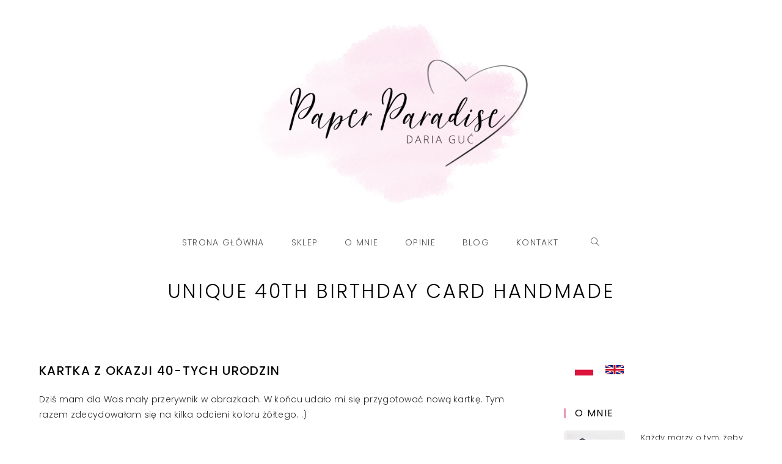

--- FILE ---
content_type: text/html; charset=UTF-8
request_url: https://paper-paradise.com/tag/unique-40th-birthday-card-handmade/
body_size: 23019
content:
<!DOCTYPE html>
<html class="html" lang="pl-PL">
<head>
	<meta charset="UTF-8">
	<link rel="profile" href="https://gmpg.org/xfn/11">

	<title>Tag: unique 40th birthday card handmade - Paper Paradise</title>
<link rel="alternate" hreflang="pl" href="https://paper-paradise.com/tag/unique-40th-birthday-card-handmade/" />
<link rel="alternate" hreflang="x-default" href="https://paper-paradise.com/tag/unique-40th-birthday-card-handmade/" />

<!-- Google Tag Manager for WordPress by gtm4wp.com -->
<script data-cfasync="false" data-pagespeed-no-defer>
	var gtm4wp_datalayer_name = "dataLayer";
	var dataLayer = dataLayer || [];
	const gtm4wp_use_sku_instead = false;
	const gtm4wp_currency = 'PLN';
	const gtm4wp_product_per_impression = false;
	const gtm4wp_clear_ecommerce = false;
	const gtm4wp_datalayer_max_timeout = 2000;
</script>
<!-- End Google Tag Manager for WordPress by gtm4wp.com --><meta name="viewport" content="width=device-width, initial-scale=1">
<!-- The SEO Framework: stworzone przez Sybre Waaijer -->
<link rel="canonical" href="https://paper-paradise.com/tag/unique-40th-birthday-card-handmade/" />
<meta property="og:type" content="website" />
<meta property="og:locale" content="pl_PL" />
<meta property="og:site_name" content="Paper Paradise" />
<meta property="og:title" content="Tag: unique 40th birthday card handmade - Paper Paradise" />
<meta property="og:url" content="https://paper-paradise.com/tag/unique-40th-birthday-card-handmade/" />
<meta property="og:image" content="https://paper-paradise.com/wp-content/uploads/2021/09/logo.png" />
<meta property="og:image:width" content="1192" />
<meta property="og:image:height" content="746" />
<script type="application/ld+json">{"@context":"https://schema.org","@graph":[{"@type":"WebSite","@id":"https://paper-paradise.com/#/schema/WebSite","url":"https://paper-paradise.com/","name":"Paper Paradise","description":"Paper Paradise","inLanguage":"pl-PL","potentialAction":{"@type":"SearchAction","target":{"@type":"EntryPoint","urlTemplate":"https://paper-paradise.com/search/{search_term_string}/"},"query-input":"required name=search_term_string"},"publisher":{"@type":"Organization","@id":"https://paper-paradise.com/#/schema/Organization","name":"Paper Paradise","url":"https://paper-paradise.com/","logo":{"@type":"ImageObject","url":"https://paper-paradise.com/wp-content/uploads/2021/09/logo.png","contentUrl":"https://paper-paradise.com/wp-content/uploads/2021/09/logo.png","width":1192,"height":746}}},{"@type":"CollectionPage","@id":"https://paper-paradise.com/tag/unique-40th-birthday-card-handmade/","url":"https://paper-paradise.com/tag/unique-40th-birthday-card-handmade/","name":"Tag: unique 40th birthday card handmade - Paper Paradise","inLanguage":"pl-PL","isPartOf":{"@id":"https://paper-paradise.com/#/schema/WebSite"},"breadcrumb":{"@type":"BreadcrumbList","@id":"https://paper-paradise.com/#/schema/BreadcrumbList","itemListElement":[{"@type":"ListItem","position":1,"item":"https://paper-paradise.com/","name":"Paper Paradise"},{"@type":"ListItem","position":2,"name":"Tag: unique 40th birthday card handmade"}]}}]}</script>
<!-- / The SEO Framework: stworzone przez Sybre Waaijer | 5.12ms meta | 0.84ms boot -->

<link rel='dns-prefetch' href='//fonts.googleapis.com' />
<link rel='dns-prefetch' href='//geowidget.easypack24.net' />
<link rel="alternate" type="application/rss+xml" title="Paper Paradise &raquo; Kanał z wpisami" href="https://paper-paradise.com/feed/" />
<link rel="alternate" type="application/rss+xml" title="Paper Paradise &raquo; Kanał z komentarzami" href="https://paper-paradise.com/comments/feed/" />
<link rel="alternate" type="application/rss+xml" title="Paper Paradise &raquo; Kanał z wpisami otagowanymi jako unique 40th birthday card handmade" href="https://paper-paradise.com/tag/unique-40th-birthday-card-handmade/feed/" />
<style id='wp-img-auto-sizes-contain-inline-css'>
img:is([sizes=auto i],[sizes^="auto," i]){contain-intrinsic-size:3000px 1500px}
/*# sourceURL=wp-img-auto-sizes-contain-inline-css */
</style>
<style id='wp-emoji-styles-inline-css'>

	img.wp-smiley, img.emoji {
		display: inline !important;
		border: none !important;
		box-shadow: none !important;
		height: 1em !important;
		width: 1em !important;
		margin: 0 0.07em !important;
		vertical-align: -0.1em !important;
		background: none !important;
		padding: 0 !important;
	}
/*# sourceURL=wp-emoji-styles-inline-css */
</style>
<link rel='stylesheet' id='wp-block-library-css' href='https://paper-paradise.com/wp-includes/css/dist/block-library/style.min.css?ver=6.9' media='all' />
<style id='global-styles-inline-css'>
:root{--wp--preset--aspect-ratio--square: 1;--wp--preset--aspect-ratio--4-3: 4/3;--wp--preset--aspect-ratio--3-4: 3/4;--wp--preset--aspect-ratio--3-2: 3/2;--wp--preset--aspect-ratio--2-3: 2/3;--wp--preset--aspect-ratio--16-9: 16/9;--wp--preset--aspect-ratio--9-16: 9/16;--wp--preset--color--black: #000000;--wp--preset--color--cyan-bluish-gray: #abb8c3;--wp--preset--color--white: #ffffff;--wp--preset--color--pale-pink: #f78da7;--wp--preset--color--vivid-red: #cf2e2e;--wp--preset--color--luminous-vivid-orange: #ff6900;--wp--preset--color--luminous-vivid-amber: #fcb900;--wp--preset--color--light-green-cyan: #7bdcb5;--wp--preset--color--vivid-green-cyan: #00d084;--wp--preset--color--pale-cyan-blue: #8ed1fc;--wp--preset--color--vivid-cyan-blue: #0693e3;--wp--preset--color--vivid-purple: #9b51e0;--wp--preset--gradient--vivid-cyan-blue-to-vivid-purple: linear-gradient(135deg,rgb(6,147,227) 0%,rgb(155,81,224) 100%);--wp--preset--gradient--light-green-cyan-to-vivid-green-cyan: linear-gradient(135deg,rgb(122,220,180) 0%,rgb(0,208,130) 100%);--wp--preset--gradient--luminous-vivid-amber-to-luminous-vivid-orange: linear-gradient(135deg,rgb(252,185,0) 0%,rgb(255,105,0) 100%);--wp--preset--gradient--luminous-vivid-orange-to-vivid-red: linear-gradient(135deg,rgb(255,105,0) 0%,rgb(207,46,46) 100%);--wp--preset--gradient--very-light-gray-to-cyan-bluish-gray: linear-gradient(135deg,rgb(238,238,238) 0%,rgb(169,184,195) 100%);--wp--preset--gradient--cool-to-warm-spectrum: linear-gradient(135deg,rgb(74,234,220) 0%,rgb(151,120,209) 20%,rgb(207,42,186) 40%,rgb(238,44,130) 60%,rgb(251,105,98) 80%,rgb(254,248,76) 100%);--wp--preset--gradient--blush-light-purple: linear-gradient(135deg,rgb(255,206,236) 0%,rgb(152,150,240) 100%);--wp--preset--gradient--blush-bordeaux: linear-gradient(135deg,rgb(254,205,165) 0%,rgb(254,45,45) 50%,rgb(107,0,62) 100%);--wp--preset--gradient--luminous-dusk: linear-gradient(135deg,rgb(255,203,112) 0%,rgb(199,81,192) 50%,rgb(65,88,208) 100%);--wp--preset--gradient--pale-ocean: linear-gradient(135deg,rgb(255,245,203) 0%,rgb(182,227,212) 50%,rgb(51,167,181) 100%);--wp--preset--gradient--electric-grass: linear-gradient(135deg,rgb(202,248,128) 0%,rgb(113,206,126) 100%);--wp--preset--gradient--midnight: linear-gradient(135deg,rgb(2,3,129) 0%,rgb(40,116,252) 100%);--wp--preset--font-size--small: 13px;--wp--preset--font-size--medium: 20px;--wp--preset--font-size--large: 36px;--wp--preset--font-size--x-large: 42px;--wp--preset--spacing--20: 0.44rem;--wp--preset--spacing--30: 0.67rem;--wp--preset--spacing--40: 1rem;--wp--preset--spacing--50: 1.5rem;--wp--preset--spacing--60: 2.25rem;--wp--preset--spacing--70: 3.38rem;--wp--preset--spacing--80: 5.06rem;--wp--preset--shadow--natural: 6px 6px 9px rgba(0, 0, 0, 0.2);--wp--preset--shadow--deep: 12px 12px 50px rgba(0, 0, 0, 0.4);--wp--preset--shadow--sharp: 6px 6px 0px rgba(0, 0, 0, 0.2);--wp--preset--shadow--outlined: 6px 6px 0px -3px rgb(255, 255, 255), 6px 6px rgb(0, 0, 0);--wp--preset--shadow--crisp: 6px 6px 0px rgb(0, 0, 0);}:where(.is-layout-flex){gap: 0.5em;}:where(.is-layout-grid){gap: 0.5em;}body .is-layout-flex{display: flex;}.is-layout-flex{flex-wrap: wrap;align-items: center;}.is-layout-flex > :is(*, div){margin: 0;}body .is-layout-grid{display: grid;}.is-layout-grid > :is(*, div){margin: 0;}:where(.wp-block-columns.is-layout-flex){gap: 2em;}:where(.wp-block-columns.is-layout-grid){gap: 2em;}:where(.wp-block-post-template.is-layout-flex){gap: 1.25em;}:where(.wp-block-post-template.is-layout-grid){gap: 1.25em;}.has-black-color{color: var(--wp--preset--color--black) !important;}.has-cyan-bluish-gray-color{color: var(--wp--preset--color--cyan-bluish-gray) !important;}.has-white-color{color: var(--wp--preset--color--white) !important;}.has-pale-pink-color{color: var(--wp--preset--color--pale-pink) !important;}.has-vivid-red-color{color: var(--wp--preset--color--vivid-red) !important;}.has-luminous-vivid-orange-color{color: var(--wp--preset--color--luminous-vivid-orange) !important;}.has-luminous-vivid-amber-color{color: var(--wp--preset--color--luminous-vivid-amber) !important;}.has-light-green-cyan-color{color: var(--wp--preset--color--light-green-cyan) !important;}.has-vivid-green-cyan-color{color: var(--wp--preset--color--vivid-green-cyan) !important;}.has-pale-cyan-blue-color{color: var(--wp--preset--color--pale-cyan-blue) !important;}.has-vivid-cyan-blue-color{color: var(--wp--preset--color--vivid-cyan-blue) !important;}.has-vivid-purple-color{color: var(--wp--preset--color--vivid-purple) !important;}.has-black-background-color{background-color: var(--wp--preset--color--black) !important;}.has-cyan-bluish-gray-background-color{background-color: var(--wp--preset--color--cyan-bluish-gray) !important;}.has-white-background-color{background-color: var(--wp--preset--color--white) !important;}.has-pale-pink-background-color{background-color: var(--wp--preset--color--pale-pink) !important;}.has-vivid-red-background-color{background-color: var(--wp--preset--color--vivid-red) !important;}.has-luminous-vivid-orange-background-color{background-color: var(--wp--preset--color--luminous-vivid-orange) !important;}.has-luminous-vivid-amber-background-color{background-color: var(--wp--preset--color--luminous-vivid-amber) !important;}.has-light-green-cyan-background-color{background-color: var(--wp--preset--color--light-green-cyan) !important;}.has-vivid-green-cyan-background-color{background-color: var(--wp--preset--color--vivid-green-cyan) !important;}.has-pale-cyan-blue-background-color{background-color: var(--wp--preset--color--pale-cyan-blue) !important;}.has-vivid-cyan-blue-background-color{background-color: var(--wp--preset--color--vivid-cyan-blue) !important;}.has-vivid-purple-background-color{background-color: var(--wp--preset--color--vivid-purple) !important;}.has-black-border-color{border-color: var(--wp--preset--color--black) !important;}.has-cyan-bluish-gray-border-color{border-color: var(--wp--preset--color--cyan-bluish-gray) !important;}.has-white-border-color{border-color: var(--wp--preset--color--white) !important;}.has-pale-pink-border-color{border-color: var(--wp--preset--color--pale-pink) !important;}.has-vivid-red-border-color{border-color: var(--wp--preset--color--vivid-red) !important;}.has-luminous-vivid-orange-border-color{border-color: var(--wp--preset--color--luminous-vivid-orange) !important;}.has-luminous-vivid-amber-border-color{border-color: var(--wp--preset--color--luminous-vivid-amber) !important;}.has-light-green-cyan-border-color{border-color: var(--wp--preset--color--light-green-cyan) !important;}.has-vivid-green-cyan-border-color{border-color: var(--wp--preset--color--vivid-green-cyan) !important;}.has-pale-cyan-blue-border-color{border-color: var(--wp--preset--color--pale-cyan-blue) !important;}.has-vivid-cyan-blue-border-color{border-color: var(--wp--preset--color--vivid-cyan-blue) !important;}.has-vivid-purple-border-color{border-color: var(--wp--preset--color--vivid-purple) !important;}.has-vivid-cyan-blue-to-vivid-purple-gradient-background{background: var(--wp--preset--gradient--vivid-cyan-blue-to-vivid-purple) !important;}.has-light-green-cyan-to-vivid-green-cyan-gradient-background{background: var(--wp--preset--gradient--light-green-cyan-to-vivid-green-cyan) !important;}.has-luminous-vivid-amber-to-luminous-vivid-orange-gradient-background{background: var(--wp--preset--gradient--luminous-vivid-amber-to-luminous-vivid-orange) !important;}.has-luminous-vivid-orange-to-vivid-red-gradient-background{background: var(--wp--preset--gradient--luminous-vivid-orange-to-vivid-red) !important;}.has-very-light-gray-to-cyan-bluish-gray-gradient-background{background: var(--wp--preset--gradient--very-light-gray-to-cyan-bluish-gray) !important;}.has-cool-to-warm-spectrum-gradient-background{background: var(--wp--preset--gradient--cool-to-warm-spectrum) !important;}.has-blush-light-purple-gradient-background{background: var(--wp--preset--gradient--blush-light-purple) !important;}.has-blush-bordeaux-gradient-background{background: var(--wp--preset--gradient--blush-bordeaux) !important;}.has-luminous-dusk-gradient-background{background: var(--wp--preset--gradient--luminous-dusk) !important;}.has-pale-ocean-gradient-background{background: var(--wp--preset--gradient--pale-ocean) !important;}.has-electric-grass-gradient-background{background: var(--wp--preset--gradient--electric-grass) !important;}.has-midnight-gradient-background{background: var(--wp--preset--gradient--midnight) !important;}.has-small-font-size{font-size: var(--wp--preset--font-size--small) !important;}.has-medium-font-size{font-size: var(--wp--preset--font-size--medium) !important;}.has-large-font-size{font-size: var(--wp--preset--font-size--large) !important;}.has-x-large-font-size{font-size: var(--wp--preset--font-size--x-large) !important;}
/*# sourceURL=global-styles-inline-css */
</style>

<style id='classic-theme-styles-inline-css'>
/*! This file is auto-generated */
.wp-block-button__link{color:#fff;background-color:#32373c;border-radius:9999px;box-shadow:none;text-decoration:none;padding:calc(.667em + 2px) calc(1.333em + 2px);font-size:1.125em}.wp-block-file__button{background:#32373c;color:#fff;text-decoration:none}
/*# sourceURL=/wp-includes/css/classic-themes.min.css */
</style>
<link rel='stylesheet' id='contact-form-7-css' href='https://paper-paradise.com/wp-content/plugins/contact-form-7/includes/css/styles.css?ver=6.1.4' media='all' />
<style id='woocommerce-inline-inline-css'>
.woocommerce form .form-row .required { visibility: visible; }
/*# sourceURL=woocommerce-inline-inline-css */
</style>
<link rel='stylesheet' id='wpml-legacy-horizontal-list-0-css' href='https://paper-paradise.com/wp-content/plugins/sitepress-multilingual-cms/templates/language-switchers/legacy-list-horizontal/style.min.css?ver=1' media='all' />
<style id='wpml-legacy-horizontal-list-0-inline-css'>
.wpml-ls-sidebars-sidebar{background-color:#ffffff;}.wpml-ls-sidebars-sidebar, .wpml-ls-sidebars-sidebar .wpml-ls-sub-menu, .wpml-ls-sidebars-sidebar a {border-color:#ffffff;}.wpml-ls-sidebars-sidebar a, .wpml-ls-sidebars-sidebar .wpml-ls-sub-menu a, .wpml-ls-sidebars-sidebar .wpml-ls-sub-menu a:link, .wpml-ls-sidebars-sidebar li:not(.wpml-ls-current-language) .wpml-ls-link, .wpml-ls-sidebars-sidebar li:not(.wpml-ls-current-language) .wpml-ls-link:link {color:#444444;background-color:#ffffff;}.wpml-ls-sidebars-sidebar .wpml-ls-sub-menu a:hover,.wpml-ls-sidebars-sidebar .wpml-ls-sub-menu a:focus, .wpml-ls-sidebars-sidebar .wpml-ls-sub-menu a:link:hover, .wpml-ls-sidebars-sidebar .wpml-ls-sub-menu a:link:focus {color:#000000;background-color:#eeeeee;}.wpml-ls-sidebars-sidebar .wpml-ls-current-language > a {color:#444444;background-color:#ffffff;}.wpml-ls-sidebars-sidebar .wpml-ls-current-language:hover>a, .wpml-ls-sidebars-sidebar .wpml-ls-current-language>a:focus {color:#000000;background-color:#eeeeee;}
/*# sourceURL=wpml-legacy-horizontal-list-0-inline-css */
</style>
<link rel='stylesheet' id='oceanwp-woo-mini-cart-css' href='https://paper-paradise.com/wp-content/themes/oceanwp/assets/css/woo/woo-mini-cart.min.css?ver=6.9' media='all' />
<link rel='stylesheet' id='font-awesome-css' href='https://paper-paradise.com/wp-content/themes/oceanwp/assets/fonts/fontawesome/css/all.min.css?ver=5.15.1' media='all' />
<link rel='stylesheet' id='simple-line-icons-css' href='https://paper-paradise.com/wp-content/themes/oceanwp/assets/css/third/simple-line-icons.min.css?ver=2.4.0' media='all' />
<link rel='stylesheet' id='oceanwp-style-css' href='https://paper-paradise.com/wp-content/themes/oceanwp/assets/css/style.min.css?ver=3.1.3' media='all' />
<link rel='stylesheet' id='oceanwp-hamburgers-css' href='https://paper-paradise.com/wp-content/themes/oceanwp/assets/css/third/hamburgers/hamburgers.min.css?ver=3.1.3' media='all' />
<link rel='stylesheet' id='oceanwp-elastic-css' href='https://paper-paradise.com/wp-content/themes/oceanwp/assets/css/third/hamburgers/types/elastic.css?ver=3.1.3' media='all' />
<link rel='stylesheet' id='oceanwp-google-font-poppins-css' href='//fonts.googleapis.com/css?family=Poppins%3A100%2C200%2C300%2C400%2C500%2C600%2C700%2C800%2C900%2C100i%2C200i%2C300i%2C400i%2C500i%2C600i%2C700i%2C800i%2C900i&#038;subset=latin%2Clatin-ext&#038;display=swap&#038;ver=6.9' media='all' />
<link rel='stylesheet' id='newsletter-css' href='https://paper-paradise.com/wp-content/plugins/newsletter/style.css?ver=9.1.0' media='all' />
<link rel='stylesheet' id='newsletter-leads-css' href='https://paper-paradise.com/wp-content/plugins/newsletter-leads/css/leads.css?ver=1.3.5' media='all' />
<style id='newsletter-leads-inline-css'>
            #tnp-modal-content {
                height:450px;
                width:500px;
                background-color: #ffffff !important;
            }
            
            #tnp-modal-content input.tnp-submit {
                background-color: #000000 !important;
                border: none;
                background-image: none;
                color: #fff;
                cursor: pointer;
            }
            
            #tnp-modal-content input.tnp-submit:hover {
                background-color: #000000 !important;
                filter: brightness(110%);
            }
            
            #simplemodal-container {
            height:450px;
            width:500px;
            }

            .tnp-modal {
            background-color: #ffffff !important;
            font-family: "Lato", sans-serif;
            text-align: center;
            padding: 30px;
            }

            #simplemodal-container input.tnp-submit {
            background-color: #000000 !important;
            border: none;
            background-image: none;
            color: #fff;
            cursor: pointer;
            }

            #simplemodal-container input[type="submit"]:hover {
            background-color: #000000 !important;
            filter: brightness(110%);
            }

            
/*# sourceURL=newsletter-leads-inline-css */
</style>
<link rel='stylesheet' id='easypack-front-css' href='https://paper-paradise.com/wp-content/plugins/woo-inpost/assets/css/front.css?ver=1.4.0' media='all' />
<link rel='stylesheet' id='geowidget-4.5-css-css' href='https://geowidget.easypack24.net/css/easypack.css?ver=6.9' media='all' />
<link rel='stylesheet' id='oceanwp-woocommerce-css' href='https://paper-paradise.com/wp-content/themes/oceanwp/assets/css/woo/woocommerce.min.css?ver=6.9' media='all' />
<link rel='stylesheet' id='oceanwp-woo-star-font-css' href='https://paper-paradise.com/wp-content/themes/oceanwp/assets/css/woo/woo-star-font.min.css?ver=6.9' media='all' />
<link rel='stylesheet' id='oceanwp-woo-hover-style-css' href='https://paper-paradise.com/wp-content/themes/oceanwp/assets/css/woo/hover-style.min.css?ver=6.9' media='all' />
<link rel='stylesheet' id='oceanwp-woo-quick-view-css' href='https://paper-paradise.com/wp-content/themes/oceanwp/assets/css/woo/woo-quick-view.min.css?ver=6.9' media='all' />
<link rel='stylesheet' id='oe-widgets-style-css' href='https://paper-paradise.com/wp-content/plugins/ocean-extra/assets/css/widgets.css?ver=6.9' media='all' />
<link rel='stylesheet' id='ops-product-share-style-css' href='https://paper-paradise.com/wp-content/plugins/ocean-product-sharing/assets/css/style.min.css?ver=6.9' media='all' />
<link rel='stylesheet' id='opl-style-css' href='https://paper-paradise.com/wp-content/plugins/ocean-popup-login/assets/css/style.min.css?ver=6.9' media='all' />
<link rel='stylesheet' id='osh-styles-css' href='https://paper-paradise.com/wp-content/plugins/ocean-sticky-header/assets/css/style.min.css?ver=6.9' media='all' />
<link rel='stylesheet' id='paper-paradise-css' href='https://paper-paradise.com/wp-content/themes/oceanwp/assets/css/paper-paradise.css?ver=3.1.3' media='all' />
<script type="text/template" id="tmpl-variation-template">
	<div class="woocommerce-variation-description">{{{ data.variation.variation_description }}}</div>
	<div class="woocommerce-variation-price">{{{ data.variation.price_html }}}</div>
	<div class="woocommerce-variation-availability">{{{ data.variation.availability_html }}}</div>
</script>
<script type="text/template" id="tmpl-unavailable-variation-template">
	<p>Sorry, this product is unavailable. Please choose a different combination.</p>
</script>
<style>.grecaptcha-badge { visibility: hidden; }</style><script src="https://paper-paradise.com/wp-includes/js/jquery/jquery.min.js?ver=3.7.1" id="jquery-core-js"></script>
<script src="https://paper-paradise.com/wp-includes/js/jquery/jquery-migrate.min.js?ver=3.4.1" id="jquery-migrate-js"></script>
<script src="https://paper-paradise.com/wp-content/plugins/revslider/public/assets/js/rbtools.min.js?ver=6.6.15" async id="tp-tools-js"></script>
<script src="https://paper-paradise.com/wp-content/plugins/revslider/public/assets/js/rs6.min.js?ver=6.6.15" async id="revmin-js"></script>
<script src="https://paper-paradise.com/wp-content/themes/oceanwp/assets/js/vendors/smoothscroll.min.js?ver=3.1.3" id="ow-smoothscroll-js"></script>
<script src="https://paper-paradise.com/wp-content/plugins/woo-inpost/assets/js/front.js?ver=1.4.0" id="easypack-front-js-js"></script>
<link rel="https://api.w.org/" href="https://paper-paradise.com/wp-json/" /><link rel="alternate" title="JSON" type="application/json" href="https://paper-paradise.com/wp-json/wp/v2/tags/728" /><link rel="EditURI" type="application/rsd+xml" title="RSD" href="https://paper-paradise.com/xmlrpc.php?rsd" />
<meta name="generator" content="WPML ver:4.8.6 stt:1,40;" />
<!-- Starting: Conversion Tracking for WooCommerce (https://wordpress.org/plugins/woocommerce-conversion-tracking/) -->
<!-- End: Conversion Tracking for WooCommerce Codes -->

<!-- Google Tag Manager for WordPress by gtm4wp.com -->
<!-- GTM Container placement set to footer -->
<script data-cfasync="false" data-pagespeed-no-defer>
	var dataLayer_content = {"pagePostType":"post","pagePostType2":"tag-post","cartContent":{"totals":{"applied_coupons":[],"discount_total":0,"subtotal":0,"total":0},"items":[]}};
	dataLayer.push( dataLayer_content );
</script>
<script data-cfasync="false" data-pagespeed-no-defer>
(function(w,d,s,l,i){w[l]=w[l]||[];w[l].push({'gtm.start':
new Date().getTime(),event:'gtm.js'});var f=d.getElementsByTagName(s)[0],
j=d.createElement(s),dl=l!='dataLayer'?'&l='+l:'';j.async=true;j.src=
'//www.googletagmanager.com/gtm.js?id='+i+dl;f.parentNode.insertBefore(j,f);
})(window,document,'script','dataLayer','GTM-KLJJM9F');
</script>
<!-- End Google Tag Manager for WordPress by gtm4wp.com -->	<noscript><style>.woocommerce-product-gallery{ opacity: 1 !important; }</style></noscript>
	<meta name="generator" content="Elementor 3.16.3; features: e_dom_optimization, additional_custom_breakpoints; settings: css_print_method-external, google_font-enabled, font_display-auto">
<style>.recentcomments a{display:inline !important;padding:0 !important;margin:0 !important;}</style><meta name="generator" content="Powered by Slider Revolution 6.6.15 - responsive, Mobile-Friendly Slider Plugin for WordPress with comfortable drag and drop interface." />
<link rel="icon" href="https://paper-paradise.com/wp-content/uploads/2021/09/cropped-logo-box-32x32.png" sizes="32x32" />
<link rel="icon" href="https://paper-paradise.com/wp-content/uploads/2021/09/cropped-logo-box-192x192.png" sizes="192x192" />
<link rel="apple-touch-icon" href="https://paper-paradise.com/wp-content/uploads/2021/09/cropped-logo-box-180x180.png" />
<meta name="msapplication-TileImage" content="https://paper-paradise.com/wp-content/uploads/2021/09/cropped-logo-box-270x270.png" />
<script>function setREVStartSize(e){
			//window.requestAnimationFrame(function() {
				window.RSIW = window.RSIW===undefined ? window.innerWidth : window.RSIW;
				window.RSIH = window.RSIH===undefined ? window.innerHeight : window.RSIH;
				try {
					var pw = document.getElementById(e.c).parentNode.offsetWidth,
						newh;
					pw = pw===0 || isNaN(pw) || (e.l=="fullwidth" || e.layout=="fullwidth") ? window.RSIW : pw;
					e.tabw = e.tabw===undefined ? 0 : parseInt(e.tabw);
					e.thumbw = e.thumbw===undefined ? 0 : parseInt(e.thumbw);
					e.tabh = e.tabh===undefined ? 0 : parseInt(e.tabh);
					e.thumbh = e.thumbh===undefined ? 0 : parseInt(e.thumbh);
					e.tabhide = e.tabhide===undefined ? 0 : parseInt(e.tabhide);
					e.thumbhide = e.thumbhide===undefined ? 0 : parseInt(e.thumbhide);
					e.mh = e.mh===undefined || e.mh=="" || e.mh==="auto" ? 0 : parseInt(e.mh,0);
					if(e.layout==="fullscreen" || e.l==="fullscreen")
						newh = Math.max(e.mh,window.RSIH);
					else{
						e.gw = Array.isArray(e.gw) ? e.gw : [e.gw];
						for (var i in e.rl) if (e.gw[i]===undefined || e.gw[i]===0) e.gw[i] = e.gw[i-1];
						e.gh = e.el===undefined || e.el==="" || (Array.isArray(e.el) && e.el.length==0)? e.gh : e.el;
						e.gh = Array.isArray(e.gh) ? e.gh : [e.gh];
						for (var i in e.rl) if (e.gh[i]===undefined || e.gh[i]===0) e.gh[i] = e.gh[i-1];
											
						var nl = new Array(e.rl.length),
							ix = 0,
							sl;
						e.tabw = e.tabhide>=pw ? 0 : e.tabw;
						e.thumbw = e.thumbhide>=pw ? 0 : e.thumbw;
						e.tabh = e.tabhide>=pw ? 0 : e.tabh;
						e.thumbh = e.thumbhide>=pw ? 0 : e.thumbh;
						for (var i in e.rl) nl[i] = e.rl[i]<window.RSIW ? 0 : e.rl[i];
						sl = nl[0];
						for (var i in nl) if (sl>nl[i] && nl[i]>0) { sl = nl[i]; ix=i;}
						var m = pw>(e.gw[ix]+e.tabw+e.thumbw) ? 1 : (pw-(e.tabw+e.thumbw)) / (e.gw[ix]);
						newh =  (e.gh[ix] * m) + (e.tabh + e.thumbh);
					}
					var el = document.getElementById(e.c);
					if (el!==null && el) el.style.height = newh+"px";
					el = document.getElementById(e.c+"_wrapper");
					if (el!==null && el) {
						el.style.height = newh+"px";
						el.style.display = "block";
					}
				} catch(e){
					console.log("Failure at Presize of Slider:" + e)
				}
			//});
		  };</script>
<!-- OceanWP CSS -->
<style type="text/css">
.page-header{background-color:#ffffff}/* General CSS */.woocommerce-MyAccount-navigation ul li a:before,.woocommerce-checkout .woocommerce-info a,.woocommerce-checkout #payment ul.payment_methods .wc_payment_method>input[type=radio]:first-child:checked+label:before,.woocommerce-checkout #payment .payment_method_paypal .about_paypal,.woocommerce ul.products li.product li.category a:hover,.woocommerce ul.products li.product .button:hover,.woocommerce ul.products li.product .product-inner .added_to_cart:hover,.product_meta .posted_in a:hover,.product_meta .tagged_as a:hover,.woocommerce div.product .woocommerce-tabs ul.tabs li a:hover,.woocommerce div.product .woocommerce-tabs ul.tabs li.active a,.woocommerce .oceanwp-grid-list a.active,.woocommerce .oceanwp-grid-list a:hover,.woocommerce .oceanwp-off-canvas-filter:hover,.widget_shopping_cart ul.cart_list li .owp-grid-wrap .owp-grid a.remove:hover,.widget_product_categories li a:hover ~ .count,.widget_layered_nav li a:hover ~ .count,.woocommerce ul.products li.product:not(.product-category) .woo-entry-buttons li a:hover,a:hover,a.light:hover,.theme-heading .text::before,.theme-heading .text::after,#top-bar-content >a:hover,#top-bar-social li.oceanwp-email a:hover,#site-navigation-wrap .dropdown-menu >li >a:hover,#site-header.medium-header #medium-searchform button:hover,.oceanwp-mobile-menu-icon a:hover,.blog-entry.post .blog-entry-header .entry-title a:hover,.blog-entry.post .blog-entry-readmore a:hover,.blog-entry.thumbnail-entry .blog-entry-category a,ul.meta li a:hover,.dropcap,.single nav.post-navigation .nav-links .title,body .related-post-title a:hover,body #wp-calendar caption,body .contact-info-widget.default i,body .contact-info-widget.big-icons i,body .custom-links-widget .oceanwp-custom-links li a:hover,body .custom-links-widget .oceanwp-custom-links li a:hover:before,body .posts-thumbnails-widget li a:hover,body .social-widget li.oceanwp-email a:hover,.comment-author .comment-meta .comment-reply-link,#respond #cancel-comment-reply-link:hover,#footer-widgets .footer-box a:hover,#footer-bottom a:hover,#footer-bottom #footer-bottom-menu a:hover,.sidr a:hover,.sidr-class-dropdown-toggle:hover,.sidr-class-menu-item-has-children.active >a,.sidr-class-menu-item-has-children.active >a >.sidr-class-dropdown-toggle,input[type=checkbox]:checked:before{color:#000000}.woocommerce .oceanwp-grid-list a.active .owp-icon use,.woocommerce .oceanwp-grid-list a:hover .owp-icon use,.single nav.post-navigation .nav-links .title .owp-icon use,.blog-entry.post .blog-entry-readmore a:hover .owp-icon use,body .contact-info-widget.default .owp-icon use,body .contact-info-widget.big-icons .owp-icon use{stroke:#000000}.woocommerce div.product div.images .open-image,.wcmenucart-details.count,.woocommerce-message a,.woocommerce-error a,.woocommerce-info a,.woocommerce .widget_price_filter .ui-slider .ui-slider-handle,.woocommerce .widget_price_filter .ui-slider .ui-slider-range,.owp-product-nav li a.owp-nav-link:hover,.woocommerce div.product.owp-tabs-layout-vertical .woocommerce-tabs ul.tabs li a:after,.woocommerce .widget_product_categories li.current-cat >a ~ .count,.woocommerce .widget_product_categories li.current-cat >a:before,.woocommerce .widget_layered_nav li.chosen a ~ .count,.woocommerce .widget_layered_nav li.chosen a:before,#owp-checkout-timeline .active .timeline-wrapper,.bag-style:hover .wcmenucart-cart-icon .wcmenucart-count,.show-cart .wcmenucart-cart-icon .wcmenucart-count,.woocommerce ul.products li.product:not(.product-category) .image-wrap .button,input[type="button"],input[type="reset"],input[type="submit"],button[type="submit"],.button,#site-navigation-wrap .dropdown-menu >li.btn >a >span,.thumbnail:hover i,.post-quote-content,.omw-modal .omw-close-modal,body .contact-info-widget.big-icons li:hover i,body div.wpforms-container-full .wpforms-form input[type=submit],body div.wpforms-container-full .wpforms-form button[type=submit],body div.wpforms-container-full .wpforms-form .wpforms-page-button,#opl-login-form .opl-button,#opl-login-form .input-wrap .opl-focus-line{background-color:#000000}.thumbnail:hover .link-post-svg-icon{background-color:#000000}body .contact-info-widget.big-icons li:hover .owp-icon{background-color:#000000}.current-shop-items-dropdown{border-top-color:#000000}.woocommerce div.product .woocommerce-tabs ul.tabs li.active a{border-bottom-color:#000000}.wcmenucart-details.count:before{border-color:#000000}.woocommerce ul.products li.product .button:hover{border-color:#000000}.woocommerce ul.products li.product .product-inner .added_to_cart:hover{border-color:#000000}.woocommerce div.product .woocommerce-tabs ul.tabs li.active a{border-color:#000000}.woocommerce .oceanwp-grid-list a.active{border-color:#000000}.woocommerce .oceanwp-grid-list a:hover{border-color:#000000}.woocommerce .oceanwp-off-canvas-filter:hover{border-color:#000000}.owp-product-nav li a.owp-nav-link:hover{border-color:#000000}.widget_shopping_cart_content .buttons .button:first-child:hover{border-color:#000000}.widget_shopping_cart ul.cart_list li .owp-grid-wrap .owp-grid a.remove:hover{border-color:#000000}.widget_product_categories li a:hover ~ .count{border-color:#000000}.woocommerce .widget_product_categories li.current-cat >a ~ .count{border-color:#000000}.woocommerce .widget_product_categories li.current-cat >a:before{border-color:#000000}.widget_layered_nav li a:hover ~ .count{border-color:#000000}.woocommerce .widget_layered_nav li.chosen a ~ .count{border-color:#000000}.woocommerce .widget_layered_nav li.chosen a:before{border-color:#000000}#owp-checkout-timeline.arrow .active .timeline-wrapper:before{border-top-color:#000000;border-bottom-color:#000000}#owp-checkout-timeline.arrow .active .timeline-wrapper:after{border-left-color:#000000;border-right-color:#000000}.bag-style:hover .wcmenucart-cart-icon .wcmenucart-count{border-color:#000000}.bag-style:hover .wcmenucart-cart-icon .wcmenucart-count:after{border-color:#000000}.show-cart .wcmenucart-cart-icon .wcmenucart-count{border-color:#000000}.show-cart .wcmenucart-cart-icon .wcmenucart-count:after{border-color:#000000}.woocommerce ul.products li.product:not(.product-category) .woo-product-gallery .active a{border-color:#000000}.woocommerce ul.products li.product:not(.product-category) .woo-product-gallery a:hover{border-color:#000000}.widget-title{border-color:#000000}blockquote{border-color:#000000}#searchform-dropdown{border-color:#000000}.dropdown-menu .sub-menu{border-color:#000000}.blog-entry.large-entry .blog-entry-readmore a:hover{border-color:#000000}.oceanwp-newsletter-form-wrap input[type="email"]:focus{border-color:#000000}.social-widget li.oceanwp-email a:hover{border-color:#000000}#respond #cancel-comment-reply-link:hover{border-color:#000000}body .contact-info-widget.big-icons li:hover i{border-color:#000000}#footer-widgets .oceanwp-newsletter-form-wrap input[type="email"]:focus{border-color:#000000}blockquote,.wp-block-quote{border-left-color:#000000}body .contact-info-widget.big-icons li:hover .owp-icon{border-color:#000000}.woocommerce div.product div.images .open-image:hover,.woocommerce-error a:hover,.woocommerce-info a:hover,.woocommerce-message a:hover,.woocommerce ul.products li.product:not(.product-category) .image-wrap .button:hover,input[type="button"]:hover,input[type="reset"]:hover,input[type="submit"]:hover,button[type="submit"]:hover,input[type="button"]:focus,input[type="reset"]:focus,input[type="submit"]:focus,button[type="submit"]:focus,.button:hover,#site-navigation-wrap .dropdown-menu >li.btn >a:hover >span,.post-quote-author,.omw-modal .omw-close-modal:hover,body div.wpforms-container-full .wpforms-form input[type=submit]:hover,body div.wpforms-container-full .wpforms-form button[type=submit]:hover,body div.wpforms-container-full .wpforms-form .wpforms-page-button:hover,#opl-login-form .opl-button:active,#opl-login-form .opl-button:hover{background-color:#e899b7}.woocommerce table.shop_table,.woocommerce table.shop_table td,.woocommerce-cart .cart-collaterals .cart_totals tr td,.woocommerce-cart .cart-collaterals .cart_totals tr th,.woocommerce table.shop_table tth,.woocommerce table.shop_table tfoot td,.woocommerce table.shop_table tfoot th,.woocommerce .order_details,.woocommerce .shop_table.order_details tfoot th,.woocommerce .shop_table.customer_details th,.woocommerce .cart-collaterals .cross-sells,.woocommerce-page .cart-collaterals .cross-sells,.woocommerce .cart-collaterals .cart_totals,.woocommerce-page .cart-collaterals .cart_totals,.woocommerce .cart-collaterals h2,.woocommerce .cart-collaterals h2,.woocommerce .cart-collaterals h2,.woocommerce-cart .cart-collaterals .cart_totals .order-total th,.woocommerce-cart .cart-collaterals .cart_totals .order-total td,.woocommerce ul.order_details,.woocommerce .shop_table.order_details tfoot th,.woocommerce .shop_table.customer_details th,.woocommerce .woocommerce-checkout #customer_details h3,.woocommerce .woocommerce-checkout h3#order_review_heading,.woocommerce-checkout #payment ul.payment_methods,.woocommerce-checkout form.login,.woocommerce-checkout form.checkout_coupon,.woocommerce-checkout-review-order-table tfoot th,.woocommerce-checkout #payment,.woocommerce ul.order_details,.woocommerce #customer_login >div,.woocommerce .col-1.address,.woocommerce .col-2.address,.woocommerce-checkout .woocommerce-info,.woocommerce div.product form.cart,.product_meta,.woocommerce div.product .woocommerce-tabs ul.tabs,.woocommerce #reviews #comments ol.commentlist li .comment_container,p.stars span a,.woocommerce ul.product_list_widget li,.woocommerce .widget_shopping_cart .cart_list li,.woocommerce.widget_shopping_cart .cart_list li,.woocommerce ul.product_list_widget li:first-child,.woocommerce .widget_shopping_cart .cart_list li:first-child,.woocommerce.widget_shopping_cart .cart_list li:first-child,.widget_product_categories li a,.woocommerce .oceanwp-toolbar,.woocommerce .products.list .product,table th,table td,hr,.content-area,body.content-left-sidebar #content-wrap .content-area,.content-left-sidebar .content-area,#top-bar-wrap,#site-header,#site-header.top-header #search-toggle,.dropdown-menu ul li,.centered-minimal-page-header,.blog-entry.post,.blog-entry.grid-entry .blog-entry-inner,.blog-entry.thumbnail-entry .blog-entry-bottom,.single-post .entry-title,.single .entry-share-wrap .entry-share,.single .entry-share,.single .entry-share ul li a,.single nav.post-navigation,.single nav.post-navigation .nav-links .nav-previous,#author-bio,#author-bio .author-bio-avatar,#author-bio .author-bio-social li a,#related-posts,#comments,.comment-body,#respond #cancel-comment-reply-link,#blog-entries .type-page,.page-numbers a,.page-numbers span:not(.elementor-screen-only),.page-links span,body #wp-calendar caption,body #wp-calendar th,body #wp-calendar tbody,body .contact-info-widget.default i,body .contact-info-widget.big-icons i,body .posts-thumbnails-widget li,body .tagcloud a{border-color:#ffffff}body .contact-info-widget.big-icons .owp-icon,body .contact-info-widget.default .owp-icon{border-color:#ffffff}a{color:#000000}a .owp-icon use{stroke:#000000}a:hover{color:#e899b7}a:hover .owp-icon use{stroke:#e899b7}.container{width:1300px}.page-header .page-header-title,.page-header.background-image-page-header .page-header-title{color:#000000}.site-breadcrumbs a:hover,.background-image-page-header .site-breadcrumbs a:hover{color:#ca1d7d}.site-breadcrumbs a:hover .owp-icon use,.background-image-page-header .site-breadcrumbs a:hover .owp-icon use{stroke:#ca1d7d}#scroll-top{bottom:100px}#scroll-top{border-radius:100px}body .theme-button,body input[type="submit"],body button[type="submit"],body button,body .button,body div.wpforms-container-full .wpforms-form input[type=submit],body div.wpforms-container-full .wpforms-form button[type=submit],body div.wpforms-container-full .wpforms-form .wpforms-page-button{background-color:#000000}body .theme-button:hover,body input[type="submit"]:hover,body button[type="submit"]:hover,body button:hover,body .button:hover,body div.wpforms-container-full .wpforms-form input[type=submit]:hover,body div.wpforms-container-full .wpforms-form input[type=submit]:active,body div.wpforms-container-full .wpforms-form button[type=submit]:hover,body div.wpforms-container-full .wpforms-form button[type=submit]:active,body div.wpforms-container-full .wpforms-form .wpforms-page-button:hover,body div.wpforms-container-full .wpforms-form .wpforms-page-button:active{background-color:#686868}/* Blog CSS */.blog-entry.thumbnail-entry .blog-entry-category a{color:#e899b7}.blog-entry.thumbnail-entry .blog-entry-comments a:hover{color:#e899b7}/* Header CSS */#site-header{border-color:#ffffff}#site-header.medium-header #site-navigation-wrap .dropdown-menu >li >a,#site-header.medium-header .oceanwp-mobile-menu-icon a{line-height:48px}#site-header.medium-header #site-navigation-wrap,#site-header.medium-header .oceanwp-mobile-menu-icon,.is-sticky #site-header.medium-header.is-transparent #site-navigation-wrap,.is-sticky #site-header.medium-header.is-transparent .oceanwp-mobile-menu-icon,#site-header.medium-header.is-transparent .is-sticky #site-navigation-wrap,#site-header.medium-header.is-transparent .is-sticky .oceanwp-mobile-menu-icon{background-color:#ffffff}#site-header.medium-header #medium-searchform button:hover{color:#e899b7}#site-header.has-header-media .overlay-header-media{background-color:rgba(0,0,0,0.5)}#site-logo #site-logo-inner a img,#site-header.center-header #site-navigation-wrap .middle-site-logo a img{max-width:500px}@media (max-width:480px){#site-logo #site-logo-inner a img,#site-header.center-header #site-navigation-wrap .middle-site-logo a img{max-width:270px}}#site-header #site-logo #site-logo-inner a img,#site-header.center-header #site-navigation-wrap .middle-site-logo a img{max-height:500px}.effect-one #site-navigation-wrap .dropdown-menu >li >a.menu-link >span:after,.effect-three #site-navigation-wrap .dropdown-menu >li >a.menu-link >span:after,.effect-five #site-navigation-wrap .dropdown-menu >li >a.menu-link >span:before,.effect-five #site-navigation-wrap .dropdown-menu >li >a.menu-link >span:after,.effect-nine #site-navigation-wrap .dropdown-menu >li >a.menu-link >span:before,.effect-nine #site-navigation-wrap .dropdown-menu >li >a.menu-link >span:after{background-color:#000000}.effect-four #site-navigation-wrap .dropdown-menu >li >a.menu-link >span:before,.effect-four #site-navigation-wrap .dropdown-menu >li >a.menu-link >span:after,.effect-seven #site-navigation-wrap .dropdown-menu >li >a.menu-link:hover >span:after,.effect-seven #site-navigation-wrap .dropdown-menu >li.sfHover >a.menu-link >span:after{color:#000000}.effect-seven #site-navigation-wrap .dropdown-menu >li >a.menu-link:hover >span:after,.effect-seven #site-navigation-wrap .dropdown-menu >li.sfHover >a.menu-link >span:after{text-shadow:10px 0 #000000,-10px 0 #000000}#site-navigation-wrap .dropdown-menu >li >a:hover,.oceanwp-mobile-menu-icon a:hover,#searchform-header-replace-close:hover{color:#e899b7}#site-navigation-wrap .dropdown-menu >li >a:hover .owp-icon use,.oceanwp-mobile-menu-icon a:hover .owp-icon use,#searchform-header-replace-close:hover .owp-icon use{stroke:#e899b7}.mobile-menu .hamburger-inner,.mobile-menu .hamburger-inner::before,.mobile-menu .hamburger-inner::after{background-color:#000000}#mobile-dropdown{max-height:490px}body .sidr a:hover,body .sidr-class-dropdown-toggle:hover,body .sidr-class-dropdown-toggle .fa,body .sidr-class-menu-item-has-children.active >a,body .sidr-class-menu-item-has-children.active >a >.sidr-class-dropdown-toggle,#mobile-dropdown ul li a:hover,#mobile-dropdown ul li a .dropdown-toggle:hover,#mobile-dropdown .menu-item-has-children.active >a,#mobile-dropdown .menu-item-has-children.active >a >.dropdown-toggle,#mobile-fullscreen ul li a:hover,#mobile-fullscreen .oceanwp-social-menu.simple-social ul li a:hover{color:#e8d0da}#mobile-fullscreen a.close:hover .close-icon-inner,#mobile-fullscreen a.close:hover .close-icon-inner::after{background-color:#e8d0da}/* Top Bar CSS */#top-bar{padding:6px 0 6px 0}#top-bar-wrap,.oceanwp-top-bar-sticky{background-color:#000000}#top-bar-wrap{border-color:#000000}#top-bar-wrap,#top-bar-content strong{color:#ffffff}#top-bar-content a,#top-bar-social-alt a{color:#ffffff}#top-bar-social li a{font-size:13px}/* Footer Widgets CSS */#footer-widgets{background-color:#f9f9f9}#footer-widgets,#footer-widgets p,#footer-widgets li a:before,#footer-widgets .contact-info-widget span.oceanwp-contact-title,#footer-widgets .recent-posts-date,#footer-widgets .recent-posts-comments,#footer-widgets .widget-recent-posts-icons li .fa{color:#777777}#footer-widgets li,#footer-widgets #wp-calendar caption,#footer-widgets #wp-calendar th,#footer-widgets #wp-calendar tbody,#footer-widgets .contact-info-widget i,#footer-widgets .oceanwp-newsletter-form-wrap input[type="email"],#footer-widgets .posts-thumbnails-widget li,#footer-widgets .social-widget li a{border-color:#dcdcdc}#footer-widgets .contact-info-widget .owp-icon{border-color:#dcdcdc}#footer-widgets .footer-box a,#footer-widgets a{color:#000000}#footer-widgets .footer-box a:hover,#footer-widgets a:hover{color:#e899b7}/* Footer Bottom CSS */#footer-bottom{background-color:#000000}#footer-bottom,#footer-bottom p{color:#ffffff}#footer-bottom a:hover,#footer-bottom #footer-bottom-menu a:hover{color:#e899b7}/* Sidebar CSS */.widget-title{border-color:#e899b7}/* WooCommerce CSS */.widget_shopping_cart ul.cart_list li .owp-grid-wrap .owp-grid a:hover{color:#e899b7}.widget_shopping_cart ul.cart_list li .owp-grid-wrap .owp-grid a.remove:hover{color:#e899b7;border-color:#e899b7}.widget_shopping_cart ul.cart_list li .owp-grid-wrap .owp-grid .amount{color:#0a0404}.widget_shopping_cart .total .amount{color:#000000}.owp-floating-bar{background-color:#ffffff}.owp-floating-bar p.selected,.owp-floating-bar h2.entry-title{color:#000000}.owp-floating-bar .product_price del .amount,.owp-floating-bar .product_price .amount,.owp-floating-bar .out-of-stock{color:#000000}#owp-checkout-timeline .timeline-step{color:#cccccc}#owp-checkout-timeline .timeline-step{border-color:#cccccc}#owp-checkout-timeline .active .timeline-wrapper{background-color:#e899b7}#owp-checkout-timeline.arrow .active .timeline-wrapper:before{border-top-color:#e899b7;border-bottom-color:#e899b7}#owp-checkout-timeline.arrow .active .timeline-wrapper:after{border-left-color:#e899b7;border-right-color:#e899b7}.woocommerce span.onsale{background-color:#000000}.woocommerce .oceanwp-off-canvas-filter:hover{color:#e899b7}.woocommerce .oceanwp-off-canvas-filter:hover{border-color:#e899b7}.woocommerce .oceanwp-grid-list a:hover{color:#e899b7;border-color:#e899b7}.woocommerce .oceanwp-grid-list a:hover .owp-icon use{stroke:#e899b7}.woocommerce .oceanwp-grid-list a.active{color:#e899b7;border-color:#e899b7}.woocommerce .oceanwp-grid-list a.active .owp-icon use{stroke:#e899b7}.woocommerce .products .product-inner{padding:20px}.woocommerce ul.products li.product .woo-entry-inner li.image-wrap{margin:-20px -20px 20px -20px}.woocommerce .products .product-inner{border-style:solid}.woocommerce .products .product-inner{border-width:1px}.woocommerce .products .product-inner{border-color:#eaeaea}.woocommerce ul.products li.product li.category a:hover{color:#e899b7}.woocommerce ul.products li.product li.title a:hover{color:#e899b7}.woocommerce ul.products li.product .price,.woocommerce ul.products li.product .price .amount{color:#000000}.woocommerce ul.products li.product li.owp-woo-cond-notice a:hover{color:#e899b7}.woocommerce ul.products li.product .woo-product-gallery .active a,.woocommerce ul.products li.product .woo-product-gallery a:hover{border-color:#e899b7}.woocommerce ul.products li.product .woo-entry-buttons li a.owp-quick-view:hover{color:#e899b7}.woocommerce ul.products li.product .woo-entry-buttons li a.tinvwl_add_to_wishlist_button:hover{color:#e899b7}.woocommerce ul.products li.product .button:hover,.woocommerce ul.products li.product .product-inner .added_to_cart:hover{color:#e899b7}.woocommerce ul.products li.product .button:hover,.woocommerce ul.products li.product .product-inner .added_to_cart:hover{border-color:#e899b7}.price,.amount{color:#000000}.product_meta .posted_in a:hover,.product_meta .tagged_as a:hover{color:#e899b7}.woocommerce div.owp-woo-single-cond-notice a:hover{color:#e899b7}.owp-product-nav li a.owp-nav-link:hover{background-color:#e899b7}.owp-product-nav li a.owp-nav-link:hover{border-color:#e899b7}.woocommerce div.product .woocommerce-tabs ul.tabs li a:hover{color:#e899b7}.woocommerce div.product .woocommerce-tabs ul.tabs li.active a{color:#e899b7}.woocommerce div.product .woocommerce-tabs ul.tabs li.active a{border-color:#e899b7}.woocommerce-MyAccount-navigation ul li a:before{color:#e899b7}.woocommerce-MyAccount-navigation ul li a:hover{color:#e899b7}.woocommerce-checkout .woocommerce-info a{color:#e899b7}/* Typography CSS */body{font-family:Poppins;font-weight:300;color:#282828;letter-spacing:.3px}h1,h2,h3,h4,h5,h6,.theme-heading,.widget-title,.oceanwp-widget-recent-posts-title,.comment-reply-title,.entry-title,.sidebar-box .widget-title{font-family:Poppins;color:#000000}h1{color:#000000;letter-spacing:1.3px;text-transform:uppercase}h2{color:#000000;letter-spacing:1.3px;text-transform:uppercase}h3{color:#000000;letter-spacing:1.3px;text-transform:uppercase}h4{color:#000000;letter-spacing:1.3px;text-transform:uppercase}#site-navigation-wrap .dropdown-menu >li >a,#site-header.full_screen-header .fs-dropdown-menu >li >a,#site-header.top-header #site-navigation-wrap .dropdown-menu >li >a,#site-header.center-header #site-navigation-wrap .dropdown-menu >li >a,#site-header.medium-header #site-navigation-wrap .dropdown-menu >li >a,.oceanwp-mobile-menu-icon a{font-weight:300;font-size:14px;letter-spacing:1.3px}.dropdown-menu ul li a.menu-link,#site-header.full_screen-header .fs-dropdown-menu ul.sub-menu li a{letter-spacing:1.3px}.page-header .page-header-title,.page-header.background-image-page-header .page-header-title{font-weight:300;letter-spacing:2.6px}.blog-entry.post .blog-entry-header .entry-title a{font-weight:500;font-size:20px;letter-spacing:1.3px;text-transform:uppercase}.single-post .entry-title{letter-spacing:1.3px}.sidebar-box .widget-title{font-weight:400;font-size:16px;letter-spacing:1.3px;text-transform:uppercase}.sidebar-box,.footer-box{font-weight:300;letter-spacing:.3px}#footer-widgets .footer-box .widget-title{color:#000000}#footer-bottom #copyright{font-weight:300;text-transform:uppercase}#footer-bottom #footer-bottom-menu{font-weight:300;text-transform:uppercase}.woocommerce div.product .product_title{font-weight:500;letter-spacing:1.2px}.woocommerce div.product p.price{font-weight:300;font-size:20px;color:#000000;letter-spacing:1px}.woocommerce .owp-btn-normal .summary form button.button,.woocommerce .owp-btn-big .summary form button.button,.woocommerce .owp-btn-very-big .summary form button.button{letter-spacing:2px}.woocommerce ul.products li.product li.title h2,.woocommerce ul.products li.product li.title a{font-weight:600;letter-spacing:1.2px;text-transform:uppercase}.woocommerce ul.products li.product .price{font-weight:300;font-size:16px;letter-spacing:1.6px}
</style><link rel='stylesheet' id='rs-plugin-settings-css' href='https://paper-paradise.com/wp-content/plugins/revslider/public/assets/css/rs6.css?ver=6.6.15' media='all' />
<style id='rs-plugin-settings-inline-css'>
#rs-demo-id {}
/*# sourceURL=rs-plugin-settings-inline-css */
</style>
</head>

<body class="archive tag tag-unique-40th-birthday-card-handmade tag-728 wp-custom-logo wp-embed-responsive wp-theme-oceanwp theme-oceanwp woocommerce-no-js oceanwp-theme dropdown-mobile medium-header-style no-header-border default-breakpoint has-sidebar content-right-sidebar has-fixed-footer pagination-center has-grid-list account-original-style woo-store-vacation-shop-closed elementor-default elementor-kit-15990" itemscope="itemscope" itemtype="https://schema.org/Blog">

	
	
	<div id="outer-wrap" class="site clr">

		<a class="skip-link screen-reader-text" href="#main">Skip to content</a>

		
		<div id="wrap" class="clr">

			
			
<header id="site-header" class="medium-header hidden-menu header-replace effect-one clr fixed-scroll shrink-header no-shadow" data-height="54" itemscope="itemscope" itemtype="https://schema.org/WPHeader" role="banner">

	
		

<div id="site-header-inner" class="clr">

	
		<div class="top-header-wrap clr">
			<div class="container clr">
				<div class="top-header-inner clr">

					
						<div class="top-col clr col-1 logo-col">

							

<div id="site-logo" class="clr" itemscope itemtype="https://schema.org/Brand" >

	
	<div id="site-logo-inner" class="clr">

		<a href="https://paper-paradise.com/" class="custom-logo-link" rel="home"><img width="1192" height="746" src="https://paper-paradise.com/wp-content/uploads/2021/09/logo.png" class="custom-logo" alt="Paper Paradise" decoding="async" fetchpriority="high" srcset="https://paper-paradise.com/wp-content/uploads/2021/09/logo.png 1192w, https://paper-paradise.com/wp-content/uploads/2021/09/logo-768x481.png 768w, https://paper-paradise.com/wp-content/uploads/2021/09/logo-150x94.png 150w, https://paper-paradise.com/wp-content/uploads/2021/09/logo-504x315.png 504w" sizes="(max-width: 1192px) 100vw, 1192px" /></a>
	</div><!-- #site-logo-inner -->

	
	
</div><!-- #site-logo -->


						</div>

						
				</div>
			</div>
		</div>

		
	<div class="bottom-header-wrap clr">

					<div id="site-navigation-wrap" class="clr center-menu">
			
			
							<div class="container clr">
				
			<nav id="site-navigation" class="navigation main-navigation clr" itemscope="itemscope" itemtype="https://schema.org/SiteNavigationElement" role="navigation" >

				<ul id="menu-main-menu-pl" class="main-menu dropdown-menu sf-menu"><li id="menu-item-4716" class="menu-item menu-item-type-post_type menu-item-object-page menu-item-home menu-item-4716"><a href="https://paper-paradise.com/" class="menu-link"><span class="text-wrap">Strona główna</span></a></li><li id="menu-item-6333" class="menu-item menu-item-type-post_type menu-item-object-page menu-item-has-children dropdown menu-item-6333"><a href="https://paper-paradise.com/sklep/" class="menu-link"><span class="text-wrap">Sklep</span></a>
<ul class="sub-menu">
	<li id="menu-item-6688" class="menu-item menu-item-type-custom menu-item-object-custom menu-item-has-children dropdown menu-item-6688"><a href="/obrazy-ramki/" class="menu-link"><span class="text-wrap">Obrazki i ramki<i class="nav-arrow fa fa-angle-right" aria-hidden="true" role="img"></i></span></a>
	<ul class="sub-menu">
		<li id="menu-item-14680" class="menu-item menu-item-type-taxonomy menu-item-object-product_cat menu-item-14680"><a href="https://paper-paradise.com/obrazy-ramki/litery/" class="menu-link"><span class="text-wrap">Litery i imiona</span></a></li>		<li id="menu-item-14686" class="menu-item menu-item-type-taxonomy menu-item-object-product_cat menu-item-14686"><a href="https://paper-paradise.com/obrazy-ramki/wianuszki/" class="menu-link"><span class="text-wrap">Wianuszki</span></a></li>		<li id="menu-item-14679" class="menu-item menu-item-type-taxonomy menu-item-object-product_cat menu-item-14679"><a href="https://paper-paradise.com/obrazy-ramki/kwiaty-i-rosliny/" class="menu-link"><span class="text-wrap">Kwiaty i rośliny</span></a></li>		<li id="menu-item-14683" class="menu-item menu-item-type-taxonomy menu-item-object-product_cat menu-item-14683"><a href="https://paper-paradise.com/obrazy-ramki/zwierzeta/" class="menu-link"><span class="text-wrap">Zwierzęta</span></a></li>		<li id="menu-item-14685" class="menu-item menu-item-type-taxonomy menu-item-object-product_cat menu-item-14685"><a href="https://paper-paradise.com/obrazy-ramki/serca/" class="menu-link"><span class="text-wrap">Serca</span></a></li>		<li id="menu-item-14682" class="menu-item menu-item-type-taxonomy menu-item-object-product_cat menu-item-14682"><a href="https://paper-paradise.com/obrazy-ramki/slubne-podziekowania/" class="menu-link"><span class="text-wrap">Podziękowania ślubne</span></a></li>		<li id="menu-item-14684" class="menu-item menu-item-type-taxonomy menu-item-object-product_cat menu-item-14684"><a href="https://paper-paradise.com/obrazy-ramki/ramki-na-zdjecie/" class="menu-link"><span class="text-wrap">Ramki na zdjęcie</span></a></li>		<li id="menu-item-17581" class="menu-item menu-item-type-taxonomy menu-item-object-product_cat menu-item-17581"><a href="https://paper-paradise.com/obrazy-ramki/portrety/" class="menu-link"><span class="text-wrap">Portrety</span></a></li>		<li id="menu-item-14681" class="menu-item menu-item-type-taxonomy menu-item-object-product_cat menu-item-14681"><a href="https://paper-paradise.com/obrazy-ramki/inne/" class="menu-link"><span class="text-wrap">Inne</span></a></li>	</ul>
</li>	<li id="menu-item-6690" class="menu-item menu-item-type-custom menu-item-object-custom menu-item-6690"><a href="/metryczki/" class="menu-link"><span class="text-wrap">Metryczki dla dzieci</span></a></li>	<li id="menu-item-6691" class="menu-item menu-item-type-custom menu-item-object-custom menu-item-6691"><a href="/zaproszenia-handmade/" class="menu-link"><span class="text-wrap">Zaproszenia</span></a></li>	<li id="menu-item-7011" class="menu-item menu-item-type-taxonomy menu-item-object-product_cat menu-item-has-children dropdown menu-item-7011"><a href="https://paper-paradise.com/kartki/" class="menu-link"><span class="text-wrap">Kartki i pudełka<i class="nav-arrow fa fa-angle-right" aria-hidden="true" role="img"></i></span></a>
	<ul class="sub-menu">
		<li id="menu-item-14690" class="menu-item menu-item-type-taxonomy menu-item-object-product_cat menu-item-14690"><a href="https://paper-paradise.com/kartki/kartki-urodzinowe/" class="menu-link"><span class="text-wrap">Kartki urodzinowe</span></a></li>		<li id="menu-item-14688" class="menu-item menu-item-type-taxonomy menu-item-object-product_cat menu-item-14688"><a href="https://paper-paradise.com/kartki/kartki-slubne/" class="menu-link"><span class="text-wrap">Kartki ślubne</span></a></li>		<li id="menu-item-14687" class="menu-item menu-item-type-taxonomy menu-item-object-product_cat menu-item-14687"><a href="https://paper-paradise.com/kartki/kartki-na-chrzest/" class="menu-link"><span class="text-wrap">Kartki na Chrzest</span></a></li>		<li id="menu-item-14689" class="menu-item menu-item-type-taxonomy menu-item-object-product_cat menu-item-14689"><a href="https://paper-paradise.com/kartki/kartki-swiateczne/" class="menu-link"><span class="text-wrap">Kartki świąteczne</span></a></li>	</ul>
</li>	<li id="menu-item-17541" class="menu-item menu-item-type-taxonomy menu-item-object-product_cat menu-item-17541"><a href="https://paper-paradise.com/kursy-i-tutoriale/" class="menu-link"><span class="text-wrap">Kursy i tutoriale</span></a></li></ul>
</li><li id="menu-item-945" class="menu-item menu-item-type-post_type menu-item-object-page menu-item-945"><a href="https://paper-paradise.com/o-mnie/" class="menu-link"><span class="text-wrap">O mnie</span></a></li><li id="menu-item-18613" class="menu-item menu-item-type-post_type menu-item-object-page menu-item-18613"><a href="https://paper-paradise.com/opinie/" class="menu-link"><span class="text-wrap">Opinie</span></a></li><li id="menu-item-17351" class="menu-item menu-item-type-post_type menu-item-object-page current_page_parent menu-item-17351"><a href="https://paper-paradise.com/blog/" class="menu-link"><span class="text-wrap">Blog</span></a></li><li id="menu-item-16118" class="menu-item menu-item-type-post_type menu-item-object-page menu-item-16118"><a href="https://paper-paradise.com/kontakt/" class="menu-link"><span class="text-wrap">Kontakt</span></a></li>
			<li class="woo-menu-icon wcmenucart-toggle-cart toggle-cart-widget">
				
			<a href="https://paper-paradise.com/koszyk/" class="wcmenucart wcmenucart-hide">
				<span class="wcmenucart-count"><i class=" icon-handbag" aria-hidden="true" role="img"></i></span>
			</a>

										</li>

			<li class="search-toggle-li" ><a href="javascript:void(0)" class="site-search-toggle search-header-replace-toggle" aria-label="Search website"><i class=" icon-magnifier" aria-hidden="true" role="img"></i></a></li></ul>
<div id="searchform-header-replace" class="header-searchform-wrap clr" >
<form role="search" method="get" action="https://paper-paradise.com/" class="header-searchform">
		<span class="screen-reader-text">Search this website</span>
		<input aria-label="Submit search" type="search" name="s" autocomplete="off" value="" placeholder="Type then hit enter to search..." />
					<input type="hidden" name="post_type" value="product">
				<input type='hidden' name='lang' value='pl' />	</form>
	<span id="searchform-header-replace-close" aria-label="Close this search form"><i class=" icon-close" aria-hidden="true" role="img"></i></span>
</div><!-- #searchform-header-replace -->

			</nav><!-- #site-navigation -->

							</div>
				
			
					</div><!-- #site-navigation-wrap -->
			
		
	
		
	
	<div class="oceanwp-mobile-menu-icon clr mobile-right">

		
		
		
			<a href="https://paper-paradise.com/koszyk/" class="wcmenucart wcmenucart-hide">
				<span class="wcmenucart-count"><i class=" icon-handbag" aria-hidden="true" role="img"></i></span>
			</a>

			
		<a href="#" class="mobile-menu"  aria-label="Mobile Menu">
							<div class="hamburger hamburger--elastic" aria-expanded="false">
					<div class="hamburger-box">
						<div class="hamburger-inner"></div>
					</div>
				</div>
								<span class="oceanwp-text">Menu</span>
				<span class="oceanwp-close-text">Ukryj</span>
						</a>

		
		
		
	<a href="#" class="search-icon-dropdown" aria-label="Search for:"><i class=" icon-magnifier" aria-hidden="true" role="img"></i></a>

	
	</div><!-- #oceanwp-mobile-menu-navbar -->

	
	<div id="icon-searchform-dropdown" class="search-style-dropdown">
				<form role="search" method="get" class="mobile-searchform" action="https://paper-paradise.com/">
		<span class="screen-reader-text">Search this website</span>
			<input aria-label="Insert search query" type="text" class="field" name="s" placeholder="Szukaj">
							<input type="hidden" name="post_type" value="product">
						</form>
			</div>

	

		
<div id="mobile-dropdown" class="clr" >

	<nav class="clr" itemscope="itemscope" itemtype="https://schema.org/SiteNavigationElement">

		
	<div id="mobile-nav" class="navigation clr">

		<ul id="menu-mobile" class="menu"><li id="menu-item-17457" class="menu-item menu-item-type-post_type menu-item-object-page menu-item-home menu-item-17457"><a href="https://paper-paradise.com/">Strona główna</a></li>
<li id="menu-item-17460" class="menu-item menu-item-type-taxonomy menu-item-object-product_cat menu-item-has-children menu-item-17460"><a href="https://paper-paradise.com/obrazy-ramki/">Obrazki i ramki</a>
<ul class="sub-menu">
	<li id="menu-item-17474" class="menu-item menu-item-type-taxonomy menu-item-object-product_cat menu-item-17474"><a href="https://paper-paradise.com/obrazy-ramki/portrety/">Portrety</a></li>
	<li id="menu-item-17466" class="menu-item menu-item-type-taxonomy menu-item-object-product_cat menu-item-17466"><a href="https://paper-paradise.com/obrazy-ramki/litery/">Litery i imiona</a></li>
	<li id="menu-item-17471" class="menu-item menu-item-type-taxonomy menu-item-object-product_cat menu-item-17471"><a href="https://paper-paradise.com/obrazy-ramki/wianuszki/">Wianuszki</a></li>
	<li id="menu-item-17467" class="menu-item menu-item-type-taxonomy menu-item-object-product_cat menu-item-17467"><a href="https://paper-paradise.com/obrazy-ramki/kwiaty-i-rosliny/">Kwiaty i rośliny</a></li>
	<li id="menu-item-17472" class="menu-item menu-item-type-taxonomy menu-item-object-product_cat menu-item-17472"><a href="https://paper-paradise.com/obrazy-ramki/zwierzeta/">Zwierzęta</a></li>
	<li id="menu-item-17470" class="menu-item menu-item-type-taxonomy menu-item-object-product_cat menu-item-17470"><a href="https://paper-paradise.com/obrazy-ramki/serca/">Serca</a></li>
	<li id="menu-item-17468" class="menu-item menu-item-type-taxonomy menu-item-object-product_cat menu-item-17468"><a href="https://paper-paradise.com/obrazy-ramki/slubne-podziekowania/">Podziękowania ślubne</a></li>
	<li id="menu-item-17469" class="menu-item menu-item-type-taxonomy menu-item-object-product_cat menu-item-17469"><a href="https://paper-paradise.com/obrazy-ramki/ramki-na-zdjecie/">Ramki na zdjęcie</a></li>
	<li id="menu-item-17473" class="menu-item menu-item-type-taxonomy menu-item-object-product_cat menu-item-17473"><a href="https://paper-paradise.com/obrazy-ramki/inne/">Inne</a></li>
</ul>
</li>
<li id="menu-item-17459" class="menu-item menu-item-type-taxonomy menu-item-object-product_cat menu-item-17459"><a href="https://paper-paradise.com/metryczki/">Metryczki dla dzieci</a></li>
<li id="menu-item-17461" class="menu-item menu-item-type-taxonomy menu-item-object-product_cat menu-item-17461"><a href="https://paper-paradise.com/zaproszenia-handmade/">Zaproszenia</a></li>
<li id="menu-item-17458" class="menu-item menu-item-type-taxonomy menu-item-object-product_cat menu-item-has-children menu-item-17458"><a href="https://paper-paradise.com/kartki/">Kartki i pudełka</a>
<ul class="sub-menu">
	<li id="menu-item-17478" class="menu-item menu-item-type-taxonomy menu-item-object-product_cat menu-item-17478"><a href="https://paper-paradise.com/kartki/kartki-urodzinowe/">Kartki urodzinowe</a></li>
	<li id="menu-item-17476" class="menu-item menu-item-type-taxonomy menu-item-object-product_cat menu-item-17476"><a href="https://paper-paradise.com/kartki/kartki-slubne/">Kartki ślubne</a></li>
	<li id="menu-item-17475" class="menu-item menu-item-type-taxonomy menu-item-object-product_cat menu-item-17475"><a href="https://paper-paradise.com/kartki/kartki-na-chrzest/">Kartki na Chrzest</a></li>
	<li id="menu-item-17477" class="menu-item menu-item-type-taxonomy menu-item-object-product_cat menu-item-17477"><a href="https://paper-paradise.com/kartki/kartki-swiateczne/">Kartki świąteczne</a></li>
</ul>
</li>
<li id="menu-item-17542" class="menu-item menu-item-type-taxonomy menu-item-object-product_cat menu-item-17542"><a href="https://paper-paradise.com/kursy-i-tutoriale/">Kursy i tutoriale</a></li>
<li id="menu-item-17464" class="menu-item menu-item-type-post_type menu-item-object-page menu-item-17464"><a href="https://paper-paradise.com/o-mnie/">O mnie</a></li>
<li id="menu-item-18614" class="menu-item menu-item-type-post_type menu-item-object-page menu-item-18614"><a href="https://paper-paradise.com/opinie/">Opinie</a></li>
<li id="menu-item-17462" class="menu-item menu-item-type-post_type menu-item-object-page current_page_parent menu-item-17462"><a href="https://paper-paradise.com/blog/">Blog</a></li>
<li id="menu-item-17463" class="menu-item menu-item-type-post_type menu-item-object-page menu-item-17463"><a href="https://paper-paradise.com/kontakt/">Kontakt</a></li>
</ul>
	</div>


<div id="mobile-menu-search" class="clr">
	<form aria-label="Search this website" method="get" action="https://paper-paradise.com/" class="mobile-searchform" role="search">
		<input aria-label="Insert search query" value="" class="field" id="ocean-mobile-search-1" type="search" name="s" autocomplete="off" placeholder="Szukaj" />
		<button aria-label="Submit search" type="submit" class="searchform-submit">
			<i class=" icon-magnifier" aria-hidden="true" role="img"></i>		</button>
					<input type="hidden" name="post_type" value="product">
				<input type='hidden' name='lang' value='pl' />	</form>
</div><!-- .mobile-menu-search -->

	</nav>

</div>

	</div>

</div><!-- #site-header-inner -->


		
		
</header><!-- #site-header -->


			
			<main id="main" class="site-main clr"  role="main">

				

<header class="page-header centered-page-header">

	
	<div class="container clr page-header-inner">

		
			<h1 class="page-header-title clr" itemprop="headline">unique 40th birthday card handmade</h1>

			
		
		
	</div><!-- .page-header-inner -->

	
	
</header><!-- .page-header -->


	
	<div id="content-wrap" class="container clr">

		
		<div id="primary" class="content-area clr">

			
			<div id="content" class="site-content clr">

				
										<div id="blog-entries" class="entries clr">

							
							
								
								
<article id="post-3736" class="blog-entry clr no-featured-image thumbnail-entry post-3736 post type-post status-publish format-standard hentry category-blog tag-handmade-40th-birthday-card tag-handmade-birthday-cards-quilling tag-handmade-cards-quilling tag-handmade-greeting-cards tag-handmade-invitations tag-kartka-na-40-urodziny-recznie-robiona tag-kartki-okolicznosciowe-recznie-robione tag-kartki-recznie-robione tag-kartki-urodzinowe-quilling tag-kartki-urodzinowe-recznie-robione tag-oryginalna-kartka-na-40-urodziny tag-unique-40th-birthday-card-handmade tag-unique-birthday-card-quilling tag-unique-handmade-birthday-cards tag-unique-handmade-cards tag-wyjatkowa-kartka-na-40-urodziny tag-wyjatkowe-kartki-okolicznosciowe-recznie-robione tag-wyjatkowe-kartki-recznie-robione tag-zaproszenia-recznie-robione entry owp-thumbs-layout-horizontal owp-btn-normal owp-tabs-layout-vertical has-no-thumbnails has-product-nav circle-sale">

	<div class="blog-entry-inner clr left-position top">

		
		<div class="blog-entry-content">

			
	<div class="blog-entry-category clr">
		<a href="https://paper-paradise.com/tematy/blog/" rel="category tag">Blog</a>	</div>

	

<header class="blog-entry-header clr">
	<h2 class="blog-entry-title entry-title">
		<a href="https://paper-paradise.com/blog/kartka-z-okazji-40-tych-urodzin/" rel="bookmark">Kartka z okazji 40-tych urodzin</a>
	</h2><!-- .blog-entry-title -->
</header><!-- .blog-entry-header -->



<div class="blog-entry-summary clr" itemprop="text">

	
		<p>
			Dziś mam dla Was mały przerywnik w obrazkach. W końcu udało mi się przygotować nową kartkę. Tym razem zdecydowałam się na kilka odcieni koloru żółtego. :)		</p>

		
</div><!-- .blog-entry-summary -->


			<div class="blog-entry-bottom clr">

				
	<div class="blog-entry-comments clr">
		<i class=" icon-bubble" aria-hidden="true" role="img"></i><a href="https://paper-paradise.com/blog/kartka-z-okazji-40-tych-urodzin/#respond" class="comments-link" >Brak komentarzy</a>	</div>

	
	<div class="blog-entry-date clr">
		10 marca, 2015	</div>

	
			</div><!-- .blog-entry-bottom -->

		</div><!-- .blog-entry-content -->

		
	</div><!-- .blog-entry-inner -->

</article><!-- #post-## -->

								
							
						</div><!-- #blog-entries -->

							
					
				
			</div><!-- #content -->

			
		</div><!-- #primary -->

		

<aside id="right-sidebar" class="sidebar-container widget-area sidebar-primary" itemscope="itemscope" itemtype="https://schema.org/WPSideBar" role="complementary" aria-label="Primary Sidebar">

	
	<div id="right-sidebar-inner" class="clr">

		<div id="icl_lang_sel_widget-2" class="sidebar-box widget_icl_lang_sel_widget clr">
<div class="wpml-ls-sidebars-sidebar wpml-ls wpml-ls-legacy-list-horizontal">
	<ul role="menu"><li class="wpml-ls-slot-sidebar wpml-ls-item wpml-ls-item-pl wpml-ls-current-language wpml-ls-first-item wpml-ls-item-legacy-list-horizontal" role="none">
				<a href="https://paper-paradise.com/tag/unique-40th-birthday-card-handmade/" class="wpml-ls-link" role="menuitem" >
                                                        <img
            class="wpml-ls-flag"
            src="https://paper-paradise.com/wp-content/uploads/flags/pl.svg"
            alt="polski"
            width=18
            height=12
    /></a>
			</li><li class="wpml-ls-slot-sidebar wpml-ls-item wpml-ls-item-en wpml-ls-last-item wpml-ls-item-legacy-list-horizontal" role="none">
				<a href="https://paper-paradise.com/en/" class="wpml-ls-link" role="menuitem"  aria-label="Przełącz na angielski" title="Przełącz na angielski" >
                                                        <img
            class="wpml-ls-flag"
            src="https://paper-paradise.com/wp-content/uploads/flags/en.svg"
            alt="angielski"
            width=18
            height=12
    /></a>
			</li></ul>
</div>
</div><div id="text-2" class="sidebar-box widget_text clr"><h4 class="widget-title">O mnie</h4>			<div class="textwidget"><p style="text-align:right"> <img src="https://paper-paradise.com/wp-content/uploads/2021/05/author-thumb.jpg" style="float:left;width:100px;margin:0 5px 0px 0;border:5px solid #eee;border-radius:5px; -webkit-border-radius: 5px; -moz-border-radius: 5px;">Każdy marzy o tym, żeby znaleźć w życiu pasję. Szukałam jej długie lata, a ona okazała się zwykłą kartką papieru.</p></div>
		</div>
		<div id="recent-posts-3" class="sidebar-box widget_recent_entries clr">
		<h4 class="widget-title">Najnowsze wpisy</h4>
		<ul>
											<li>
					<a href="https://paper-paradise.com/blog/obraz-z-lwem-dekoracje-3d-ze-zwierzetami/">Obraz z lwem &#8211; dekoracje 3d ze zwierzętami</a>
									</li>
											<li>
					<a href="https://paper-paradise.com/blog/ramka-z-imieniem-dziecka-wzor-z-zajaczkiem/">Ramka z imieniem dziecka &#8211; Wzór z zajączkiem</a>
									</li>
											<li>
					<a href="https://paper-paradise.com/blog/obraz-z-papuga-realistyczne-zwierzeta-z-papieru/">Obraz z papugą &#8211; Realistyczne zwierzęta z papieru</a>
									</li>
											<li>
					<a href="https://paper-paradise.com/blog/litera-w-ramce-urocza-roslinna-dekoracja-do-pokoju-dziewczynki/">Litera w ramce &#8211; urocza, roślinna dekoracja do pokoju dziewczynki</a>
									</li>
											<li>
					<a href="https://paper-paradise.com/blog/wyjatkowe-dekoracje-do-pokoju-dziecka-imie-w-ramce/">Wyjątkowe dekoracje do pokoju dziecka &#8211; imię w ramce</a>
									</li>
					</ul>

		</div><div id="text-4" class="sidebar-box widget_text clr"><h4 class="widget-title">Facebook</h4>			<div class="textwidget"><div id="fb-root"></div>
<script async defer crossorigin="anonymous" src="https://connect.facebook.net/pl_PL/sdk.js#xfbml=1&version=v11.0&autoLogAppEvents=1" nonce="3RsIPd0g"></script>

<div class="fb-page" data-href="https://www.facebook.com/paperparadiseblog" data-tabs="timeline" data-width="" data-height="" data-small-header="true" data-adapt-container-width="true" data-hide-cover="true" data-show-facepile="true"><blockquote cite="https://www.facebook.com/paperparadiseblog" class="fb-xfbml-parse-ignore"><a href="https://www.facebook.com/paperparadiseblog">Paper Paradise</a></blockquote></div></div>
		</div><div id="newsletterwidget-3" class="sidebar-box widget_newsletterwidget clr"><h4 class="widget-title">Newsletter</h4><div class="tnp tnp-subscription tnp-widget">
<form method="post" action="https://paper-paradise.com/wp-admin/admin-ajax.php?action=tnp&amp;na=s">
<input type="hidden" name="nr" value="widget">
<input type="hidden" name="nlang" value="pl">
<div class="tnp-field tnp-field-firstname"><label for="tnp-1">Imię / nazwa</label>
<input class="tnp-name" type="text" name="nn" id="tnp-1" value="" placeholder=""></div>
<div class="tnp-field tnp-field-email"><label for="tnp-2">Email</label>
<input class="tnp-email" type="email" name="ne" id="tnp-2" value="" placeholder="" required></div>
<div class="tnp-field tnp-field-button" style="text-align: left"><input class="tnp-submit" type="submit" value="Zapisz się" style="">
</div>
</form>
</div>


<span style="font-size:12px">Podanie adresu e-mail oznacza akceptację <a target="_blank" href="/polityka/">polityki prywatności</a>.</span>
</div><div id="text-6" class="sidebar-box widget_text clr"><h4 class="widget-title">Prawa autorskie</h4>			<div class="textwidget">Wszystkie prace oraz zdjęcia znajdujące się na blogu są mojego autorstwa, chyba, że zaznaczono inaczej. Zabrania się rozpowszechniania oraz kopiowania ich bez mojej zgody. 
<br/>
Zgodnie z ustawą o prawie autorskim i prawach pokrewnych (Dz.U. 1994 nr 24 poz. 83) kopiowanie projektów kartek, w szczególności w celach komercyjnych, jest zabronione!</div>
		</div><div id="recent-comments-2" class="sidebar-box widget_recent_comments clr"><h4 class="widget-title">Komentarze</h4><ul id="recentcomments"><li class="recentcomments"><span class="comment-author-link">Ewa</span> - <a href="https://paper-paradise.com/blog/papierowy-szef-kuchni/#comment-8338">Papierowy szef kuchni</a></li><li class="recentcomments"><span class="comment-author-link">Ewa</span> - <a href="https://paper-paradise.com/blog/wiosenna-dekoracja-rajski-ogrod/#comment-8336">Wiosenna dekoracja &#8211; Rajski ogród</a></li><li class="recentcomments"><span class="comment-author-link">Ewa</span> - <a href="https://paper-paradise.com/blog/quilling-konturowy/#comment-8335">Quilling konturowy</a></li><li class="recentcomments"><span class="comment-author-link">Ewa</span> - <a href="https://paper-paradise.com/blog/bukiet-piwonii-z-papieru-polskie-rekodzielo/#comment-8333">Bukiet piwonii z papieru &#8211; polskie rękodzieło</a></li><li class="recentcomments"><span class="comment-author-link">Ewa</span> - <a href="https://paper-paradise.com/blog/wiosenny-obrazek/#comment-1069">Wiosenny obrazek</a></li></ul></div><div id="text-3" class="sidebar-box widget_text clr">			<div class="textwidget"><center>

<a href="http://polskiehandmade.blogspot.com/" target="_blank"><img src="https://4.bp.blogspot.com/-8xVUrtWlQAI/UUlnKLEI1MI/AAAAAAAAAJg/RrefHEdr4-U/s1600/button.png" /></a>

<br clear="left"/>

<a href="https://www.pajacyk.pl">
<img src="https://paper-paradise.com/wp-content/uploads/2020/06/pajacyk.jpg" style="max-height:100px;margin:10px"></a>

<br clear="left"/>

<a href="http://spis-blogow-handmade.blogspot.com" title="Spis blogów handmade" alt="Spis blogów handmade, rękodzieło, katalog blogów handamde" "><img src="https://3.bp.blogspot.com/-ijV0yulH1ZM/UWLeUHC4iII/AAAAAAAAAcE/HfhlMX-u5No/s1600/spis-blogow3.png" /></a>
</center></div>
		</div><div id="archives-5" class="sidebar-box widget_archive clr"><h4 class="widget-title">Archiwa</h4>		<label class="screen-reader-text" for="archives-dropdown-5">Archiwa</label>
		<select id="archives-dropdown-5" name="archive-dropdown">
			
			<option value="">Wybierz miesiąc</option>
				<option value='https://paper-paradise.com/blog/2022/03/'> marzec 2022 </option>
	<option value='https://paper-paradise.com/blog/2022/02/'> luty 2022 </option>
	<option value='https://paper-paradise.com/blog/2021/12/'> grudzień 2021 </option>
	<option value='https://paper-paradise.com/blog/2021/09/'> wrzesień 2021 </option>
	<option value='https://paper-paradise.com/blog/2021/03/'> marzec 2021 </option>
	<option value='https://paper-paradise.com/blog/2021/02/'> luty 2021 </option>
	<option value='https://paper-paradise.com/blog/2021/01/'> styczeń 2021 </option>
	<option value='https://paper-paradise.com/blog/2020/12/'> grudzień 2020 </option>
	<option value='https://paper-paradise.com/blog/2020/11/'> listopad 2020 </option>
	<option value='https://paper-paradise.com/blog/2020/10/'> październik 2020 </option>
	<option value='https://paper-paradise.com/blog/2020/02/'> luty 2020 </option>
	<option value='https://paper-paradise.com/blog/2020/01/'> styczeń 2020 </option>
	<option value='https://paper-paradise.com/blog/2019/12/'> grudzień 2019 </option>
	<option value='https://paper-paradise.com/blog/2019/11/'> listopad 2019 </option>
	<option value='https://paper-paradise.com/blog/2019/10/'> październik 2019 </option>
	<option value='https://paper-paradise.com/blog/2019/09/'> wrzesień 2019 </option>
	<option value='https://paper-paradise.com/blog/2019/08/'> sierpień 2019 </option>
	<option value='https://paper-paradise.com/blog/2019/07/'> lipiec 2019 </option>
	<option value='https://paper-paradise.com/blog/2019/06/'> czerwiec 2019 </option>
	<option value='https://paper-paradise.com/blog/2019/05/'> maj 2019 </option>
	<option value='https://paper-paradise.com/blog/2019/04/'> kwiecień 2019 </option>
	<option value='https://paper-paradise.com/blog/2019/03/'> marzec 2019 </option>
	<option value='https://paper-paradise.com/blog/2019/02/'> luty 2019 </option>
	<option value='https://paper-paradise.com/blog/2019/01/'> styczeń 2019 </option>
	<option value='https://paper-paradise.com/blog/2018/11/'> listopad 2018 </option>
	<option value='https://paper-paradise.com/blog/2018/09/'> wrzesień 2018 </option>
	<option value='https://paper-paradise.com/blog/2017/06/'> czerwiec 2017 </option>
	<option value='https://paper-paradise.com/blog/2017/04/'> kwiecień 2017 </option>
	<option value='https://paper-paradise.com/blog/2017/03/'> marzec 2017 </option>
	<option value='https://paper-paradise.com/blog/2017/02/'> luty 2017 </option>
	<option value='https://paper-paradise.com/blog/2016/09/'> wrzesień 2016 </option>
	<option value='https://paper-paradise.com/blog/2016/08/'> sierpień 2016 </option>
	<option value='https://paper-paradise.com/blog/2016/07/'> lipiec 2016 </option>
	<option value='https://paper-paradise.com/blog/2016/06/'> czerwiec 2016 </option>
	<option value='https://paper-paradise.com/blog/2016/05/'> maj 2016 </option>
	<option value='https://paper-paradise.com/blog/2016/04/'> kwiecień 2016 </option>
	<option value='https://paper-paradise.com/blog/2016/03/'> marzec 2016 </option>
	<option value='https://paper-paradise.com/blog/2016/02/'> luty 2016 </option>
	<option value='https://paper-paradise.com/blog/2016/01/'> styczeń 2016 </option>
	<option value='https://paper-paradise.com/blog/2015/12/'> grudzień 2015 </option>
	<option value='https://paper-paradise.com/blog/2015/11/'> listopad 2015 </option>
	<option value='https://paper-paradise.com/blog/2015/10/'> październik 2015 </option>
	<option value='https://paper-paradise.com/blog/2015/09/'> wrzesień 2015 </option>
	<option value='https://paper-paradise.com/blog/2015/08/'> sierpień 2015 </option>
	<option value='https://paper-paradise.com/blog/2015/07/'> lipiec 2015 </option>
	<option value='https://paper-paradise.com/blog/2015/06/'> czerwiec 2015 </option>
	<option value='https://paper-paradise.com/blog/2015/05/'> maj 2015 </option>
	<option value='https://paper-paradise.com/blog/2015/04/'> kwiecień 2015 </option>
	<option value='https://paper-paradise.com/blog/2015/03/'> marzec 2015 </option>
	<option value='https://paper-paradise.com/blog/2015/02/'> luty 2015 </option>
	<option value='https://paper-paradise.com/blog/2015/01/'> styczeń 2015 </option>
	<option value='https://paper-paradise.com/blog/2014/12/'> grudzień 2014 </option>
	<option value='https://paper-paradise.com/blog/2014/10/'> październik 2014 </option>
	<option value='https://paper-paradise.com/blog/2014/09/'> wrzesień 2014 </option>
	<option value='https://paper-paradise.com/blog/2014/08/'> sierpień 2014 </option>
	<option value='https://paper-paradise.com/blog/2014/07/'> lipiec 2014 </option>
	<option value='https://paper-paradise.com/blog/2014/06/'> czerwiec 2014 </option>
	<option value='https://paper-paradise.com/blog/2014/05/'> maj 2014 </option>
	<option value='https://paper-paradise.com/blog/2014/04/'> kwiecień 2014 </option>
	<option value='https://paper-paradise.com/blog/2014/03/'> marzec 2014 </option>
	<option value='https://paper-paradise.com/blog/2014/02/'> luty 2014 </option>
	<option value='https://paper-paradise.com/blog/2014/01/'> styczeń 2014 </option>
	<option value='https://paper-paradise.com/blog/2013/12/'> grudzień 2013 </option>
	<option value='https://paper-paradise.com/blog/2013/11/'> listopad 2013 </option>
	<option value='https://paper-paradise.com/blog/2013/10/'> październik 2013 </option>
	<option value='https://paper-paradise.com/blog/2013/09/'> wrzesień 2013 </option>
	<option value='https://paper-paradise.com/blog/2013/08/'> sierpień 2013 </option>
	<option value='https://paper-paradise.com/blog/2013/07/'> lipiec 2013 </option>
	<option value='https://paper-paradise.com/blog/2013/06/'> czerwiec 2013 </option>
	<option value='https://paper-paradise.com/blog/2013/05/'> maj 2013 </option>
	<option value='https://paper-paradise.com/blog/2013/04/'> kwiecień 2013 </option>
	<option value='https://paper-paradise.com/blog/2013/03/'> marzec 2013 </option>
	<option value='https://paper-paradise.com/blog/2013/02/'> luty 2013 </option>
	<option value='https://paper-paradise.com/blog/2013/01/'> styczeń 2013 </option>
	<option value='https://paper-paradise.com/blog/2012/12/'> grudzień 2012 </option>

		</select>

			<script>
( ( dropdownId ) => {
	const dropdown = document.getElementById( dropdownId );
	function onSelectChange() {
		setTimeout( () => {
			if ( 'escape' === dropdown.dataset.lastkey ) {
				return;
			}
			if ( dropdown.value ) {
				document.location.href = dropdown.value;
			}
		}, 250 );
	}
	function onKeyUp( event ) {
		if ( 'Escape' === event.key ) {
			dropdown.dataset.lastkey = 'escape';
		} else {
			delete dropdown.dataset.lastkey;
		}
	}
	function onClick() {
		delete dropdown.dataset.lastkey;
	}
	dropdown.addEventListener( 'keyup', onKeyUp );
	dropdown.addEventListener( 'click', onClick );
	dropdown.addEventListener( 'change', onSelectChange );
})( "archives-dropdown-5" );

//# sourceURL=WP_Widget_Archives%3A%3Awidget
</script>
</div>
	</div><!-- #sidebar-inner -->

	
</aside><!-- #right-sidebar -->


	</div><!-- #content-wrap -->

	

	</main><!-- #main -->

	
	
	
		
<footer id="footer" class="site-footer" itemscope="itemscope" itemtype="https://schema.org/WPFooter" role="contentinfo">

	
	<div id="footer-inner" class="clr">

		

<div id="footer-widgets" class="oceanwp-row clr">

	
	<div class="footer-widgets-inner container">

					<div class="footer-box span_1_of_4 col col-1">
							</div><!-- .footer-one-box -->

							<div class="footer-box span_1_of_4 col col-2">
									</div><!-- .footer-one-box -->
				
							<div class="footer-box span_1_of_4 col col-3 ">
									</div><!-- .footer-one-box -->
				
							<div class="footer-box span_1_of_4 col col-4">
									</div><!-- .footer-box -->
				
			
	</div><!-- .container -->

	
</div><!-- #footer-widgets -->



<div id="footer-bottom" class="clr">

	
	<div id="footer-bottom-inner" class="container clr">

		
			<div id="footer-bottom-menu" class="navigation clr">

				<div class="menu-stopka-container"><ul id="menu-stopka" class="menu"><li id="menu-item-14606" class="menu-item menu-item-type-post_type menu-item-object-page menu-item-14606"><a href="https://paper-paradise.com/o-mnie/">O mnie</a></li>
<li id="menu-item-14608" class="menu-item menu-item-type-custom menu-item-object-custom menu-item-14608"><a href="/sklep/">Katalog</a></li>
<li id="menu-item-14603" class="menu-item menu-item-type-post_type menu-item-object-page menu-item-privacy-policy menu-item-14603"><a rel="privacy-policy" href="https://paper-paradise.com/polityka/">Polityka prywatności</a></li>
<li id="menu-item-14604" class="menu-item menu-item-type-post_type menu-item-object-page menu-item-14604"><a href="https://paper-paradise.com/regulamin/">Regulamin</a></li>
</ul></div>
			</div><!-- #footer-bottom-menu -->

			
		
			<div id="copyright" class="clr" role="contentinfo">
				© Copyright 2026 - Pracownia Artystyczna Daria Guć			</div><!-- #copyright -->

			
	</div><!-- #footer-bottom-inner -->

	
</div><!-- #footer-bottom -->


	</div><!-- #footer-inner -->

	
</footer><!-- #footer -->

	
				<div class="owp-cart-overlay"></div>
			
</div><!-- #wrap -->


</div><!-- #outer-wrap -->



<a aria-label="Scroll to the top of the page" href="#" id="scroll-top" class="scroll-top-right"><i class=" fa fa-angle-up" aria-hidden="true" role="img"></i></a>





		<script>
			window.RS_MODULES = window.RS_MODULES || {};
			window.RS_MODULES.modules = window.RS_MODULES.modules || {};
			window.RS_MODULES.waiting = window.RS_MODULES.waiting || [];
			window.RS_MODULES.defered = false;
			window.RS_MODULES.moduleWaiting = window.RS_MODULES.moduleWaiting || {};
			window.RS_MODULES.type = 'compiled';
		</script>
		<script type="speculationrules">
{"prefetch":[{"source":"document","where":{"and":[{"href_matches":"/*"},{"not":{"href_matches":["/wp-*.php","/wp-admin/*","/wp-content/uploads/*","/wp-content/*","/wp-content/plugins/*","/wp-content/themes/oceanwp/*","/*\\?(.+)"]}},{"not":{"selector_matches":"a[rel~=\"nofollow\"]"}},{"not":{"selector_matches":".no-prefetch, .no-prefetch a"}}]},"eagerness":"conservative"}]}
</script>

<!-- GTM Container placement set to footer -->
<!-- Google Tag Manager (noscript) -->
				<noscript><iframe src="https://www.googletagmanager.com/ns.html?id=GTM-KLJJM9F" height="0" width="0" style="display:none;visibility:hidden" aria-hidden="true"></iframe></noscript>
<!-- End Google Tag Manager (noscript) -->
<div id="owp-qv-wrap">
	<div class="owp-qv-container">
		<div class="owp-qv-content-wrap">
			<div class="owp-qv-content-inner">
				<a href="#" class="owp-qv-close" aria-label="Close quick preview">×</a>
				<div id="owp-qv-content" class="woocommerce single-product"></div>
			</div>
		</div>
	</div>
	<div class="owp-qv-overlay"></div>
</div>

<div id="opl-login-form">

	<div class="opl-login-container">

		<div class="opl-login-content">

			<div class="opl-popup-block">

				<div class="opl-login-wrap">

					<div class="opl-login opl-wrap opl-show">

						
						<header class="content-header">
							<h3 class="opl-title">Zaloguj się</h3>
							<div class="opl-intro">Dołącz do nas!</div>
						</header>

						<div class="opl-errors"></div>

						
						<form id="opl_login_form" action="https://paper-paradise.com/" method="post">

							
							<div class="form-field input-wrap">
								<input type="text" class="form-control input-lg required" name="opl_user_login" id="opl_user_login" value="" required />
								<label class="opl-label" aria-hidden="true">Nazwa użytkownika</label>
								<div class="opl-line"></div>
								<div class="opl-focus-line"></div>
							</div>

							<div class="form-field input-wrap">
								<input type="password" class="form-control input-lg required" name="opl_user_pass" id="opl_user_pass" value="" required />
								<label class="opl-label" aria-hidden="true">Hasło</label>
								<div class="opl-line"></div>
								<div class="opl-focus-line"></div>
							</div>

															<div class="form-field input-wrap opl-remember">
									<label><input name="opl_user_remember" type="checkbox" id="opl_user_remember" value="forever" /> Zapamiętaj mnie</label>
								</div>
							
							<div class="form-field">
								<input type="hidden" name="action" value="opl_login_member"/>
																<button type="submit" name="login_button" id="login_button" class="opl-button" data-loading-text="Ładowanie...">Zaloguj</button>
							</div>

							<input type="hidden" id="login-security" name="login-security" value="c6753a1350" /><input type="hidden" name="_wp_http_referer" value="/tag/unique-40th-birthday-card-handmade/" />
							<div class="opl-text"><a href="#" class="forgot-pass-link">Zapomniałeś hasła? Uzyskaj pomoc</a></div>

							
						</form>

						
						<div class="opl-privacy"><a class="privacy-policy-link" href="https://paper-paradise.com/polityka/" rel="privacy-policy">Polityka prywatności</a></div>
						
						
						
					</div>

					
					<div class="opl-reset-password opl-wrap opl-hide">

						
						<header class="content-header">
							<h3 class="opl-title">Resetuj hasło</h3>
							<div class="opl-intro">Odzyskaj swoje hasło</div>
						</header>

						<div class="opl-errors"></div>

						
						<form id="opl_reset_password_form" action="https://paper-paradise.com/" method="post">

							
							<div class="form-field input-wrap">
								<input type="text" class="form-control input-lg required" name="opl_user_or_email" id="opl_user_or_email" value="" required />
								<label class="opl-label" aria-hidden="true">Nazwa użytkownika lub adres email</label>
								<div class="opl-line"></div>
								<div class="opl-focus-line"></div>
							</div>

							<div class="form-field">
								<input type="hidden" name="action" value="opl_reset_password" />
								<button type="submit" name="forgot_button" id="forgot_button" class="opl-button" data-loading-text="Sending...">Request Reset Password Link</button>
							</div>

							<input type="hidden" id="password-security" name="password-security" value="c6753a1350" /><input type="hidden" name="_wp_http_referer" value="/tag/unique-40th-birthday-card-handmade/" />
							<div class="opl-text">A password reset link will be e-mailed to you.</div>

							
						</form>

						
						<div class="opl-privacy"><a class="privacy-policy-link" href="https://paper-paradise.com/polityka/" rel="privacy-policy">Polityka prywatności</a></div>
						<div class="opl-bottom">
							<div class="text">Wróć do </div>
							<a href="#" class="login-link opl-btn">Zaloguj</a>
						</div>

						
					</div>

				</div>

				<a href="#" class="opl-close-button">×</a>

			</div>

		</div>

	</div>

	<div class="opl-overlay"></div>

</div>	<script type="text/javascript">
		(function () {
			var c = document.body.className;
			c = c.replace(/woocommerce-no-js/, 'woocommerce-js');
			document.body.className = c;
		})();
	</script>
	<script src="https://paper-paradise.com/wp-includes/js/dist/hooks.min.js?ver=dd5603f07f9220ed27f1" id="wp-hooks-js"></script>
<script src="https://paper-paradise.com/wp-includes/js/dist/i18n.min.js?ver=c26c3dc7bed366793375" id="wp-i18n-js"></script>
<script id="wp-i18n-js-after">
wp.i18n.setLocaleData( { 'text direction\u0004ltr': [ 'ltr' ] } );
//# sourceURL=wp-i18n-js-after
</script>
<script src="https://paper-paradise.com/wp-content/plugins/contact-form-7/includes/swv/js/index.js?ver=6.1.4" id="swv-js"></script>
<script id="contact-form-7-js-translations">
( function( domain, translations ) {
	var localeData = translations.locale_data[ domain ] || translations.locale_data.messages;
	localeData[""].domain = domain;
	wp.i18n.setLocaleData( localeData, domain );
} )( "contact-form-7", {"translation-revision-date":"2025-12-11 12:03:49+0000","generator":"GlotPress\/4.0.3","domain":"messages","locale_data":{"messages":{"":{"domain":"messages","plural-forms":"nplurals=3; plural=(n == 1) ? 0 : ((n % 10 >= 2 && n % 10 <= 4 && (n % 100 < 12 || n % 100 > 14)) ? 1 : 2);","lang":"pl"},"This contact form is placed in the wrong place.":["Ten formularz kontaktowy zosta\u0142 umieszczony w niew\u0142a\u015bciwym miejscu."],"Error:":["B\u0142\u0105d:"]}},"comment":{"reference":"includes\/js\/index.js"}} );
//# sourceURL=contact-form-7-js-translations
</script>
<script id="contact-form-7-js-before">
var wpcf7 = {
    "api": {
        "root": "https:\/\/paper-paradise.com\/wp-json\/",
        "namespace": "contact-form-7\/v1"
    }
};
//# sourceURL=contact-form-7-js-before
</script>
<script src="https://paper-paradise.com/wp-content/plugins/contact-form-7/includes/js/index.js?ver=6.1.4" id="contact-form-7-js"></script>
<script src="https://paper-paradise.com/wp-content/plugins/woocommerce/assets/js/jquery-blockui/jquery.blockUI.min.js?ver=2.7.0-wc.6.2.2" id="jquery-blockui-js"></script>
<script id="wc-add-to-cart-js-extra">
var wc_add_to_cart_params = {"ajax_url":"/wp-admin/admin-ajax.php","wc_ajax_url":"/?wc-ajax=%%endpoint%%","i18n_view_cart":"View cart","cart_url":"https://paper-paradise.com/koszyk/","is_cart":"","cart_redirect_after_add":"yes"};
//# sourceURL=wc-add-to-cart-js-extra
</script>
<script src="https://paper-paradise.com/wp-content/plugins/woocommerce/assets/js/frontend/add-to-cart.min.js?ver=6.2.2" id="wc-add-to-cart-js"></script>
<script src="https://paper-paradise.com/wp-content/plugins/woocommerce/assets/js/js-cookie/js.cookie.min.js?ver=2.1.4-wc.6.2.2" id="js-cookie-js"></script>
<script id="woocommerce-js-extra">
var woocommerce_params = {"ajax_url":"/wp-admin/admin-ajax.php","wc_ajax_url":"/?wc-ajax=%%endpoint%%"};
//# sourceURL=woocommerce-js-extra
</script>
<script src="https://paper-paradise.com/wp-content/plugins/woocommerce/assets/js/frontend/woocommerce.min.js?ver=6.2.2" id="woocommerce-js"></script>
<script src="https://paper-paradise.com/wp-content/plugins/duracelltomi-google-tag-manager/dist/js/gtm4wp-contact-form-7-tracker.js?ver=1.22.2" id="gtm4wp-contact-form-7-tracker-js"></script>
<script src="https://paper-paradise.com/wp-content/plugins/duracelltomi-google-tag-manager/dist/js/gtm4wp-ecommerce-generic.js?ver=1.22.2" id="gtm4wp-ecommerce-generic-js"></script>
<script src="https://paper-paradise.com/wp-content/plugins/duracelltomi-google-tag-manager/dist/js/gtm4wp-woocommerce.js?ver=1.22.2" id="gtm4wp-woocommerce-js"></script>
<script src="https://paper-paradise.com/wp-includes/js/imagesloaded.min.js?ver=5.0.0" id="imagesloaded-js"></script>
<script src="https://paper-paradise.com/wp-content/themes/oceanwp/assets/js/vendors/isotope.pkgd.min.js?ver=3.0.6" id="ow-isotop-js"></script>
<script src="https://paper-paradise.com/wp-content/themes/oceanwp/assets/js/vendors/flickity.pkgd.min.js?ver=3.1.3" id="ow-flickity-js"></script>
<script src="https://paper-paradise.com/wp-content/themes/oceanwp/assets/js/vendors/sidr.js?ver=3.1.3" id="ow-sidr-js"></script>
<script src="https://paper-paradise.com/wp-content/themes/oceanwp/assets/js/vendors/magnific-popup.min.js?ver=3.1.3" id="ow-magnific-popup-js"></script>
<script id="oceanwp-main-js-extra">
var oceanwpLocalize = {"nonce":"2327b619a2","isRTL":"","menuSearchStyle":"header_replace","mobileMenuSearchStyle":"drop_down","sidrSource":null,"sidrDisplace":"1","sidrSide":"left","sidrDropdownTarget":"link","verticalHeaderTarget":"link","customSelects":".woocommerce-ordering .orderby, #dropdown_product_cat, .widget_categories select, .widget_archive select, .single-product .variations_form .variations select","wooCartStyle":"cart","is_cart":"","cart_url":"https://paper-paradise.com/koszyk/","ajax_url":"https://paper-paradise.com/wp-admin/admin-ajax.php","login_reminder_enabled":"","is_logged_in":"","no_account_btn":"Przejd\u017a dalej","next":"Dalej","cart_redirect_after_add":"yes","view_cart":"Poka\u017c koszyk","floating_bar":"off","grouped_text":"View products","multistep_checkout_error":"Some required fields are empty. Please fill the required fields to go to the next step.","loggedIn":"","ajaxURL":"https://paper-paradise.com/wp-admin/admin-ajax.php","stickyChoose":"auto","stickyStyle":"shrink","shrinkLogoHeight":"30","stickyEffect":"none","hasStickyTopBar":"","hasStickyMobile":""};
//# sourceURL=oceanwp-main-js-extra
</script>
<script src="https://paper-paradise.com/wp-content/themes/oceanwp/assets/js/theme.vanilla.min.js?ver=3.1.3" id="oceanwp-main-js"></script>
<script id="oceanwp-woocommerce-custom-features-js-extra">
var oceanwpLocalize = {"nonce":"2327b619a2","isRTL":"","menuSearchStyle":"header_replace","mobileMenuSearchStyle":"drop_down","sidrSource":null,"sidrDisplace":"1","sidrSide":"left","sidrDropdownTarget":"link","verticalHeaderTarget":"link","customSelects":".woocommerce-ordering .orderby, #dropdown_product_cat, .widget_categories select, .widget_archive select, .single-product .variations_form .variations select","wooCartStyle":"cart","is_cart":"","cart_url":"https://paper-paradise.com/koszyk/","ajax_url":"https://paper-paradise.com/wp-admin/admin-ajax.php","login_reminder_enabled":"","is_logged_in":"","no_account_btn":"Przejd\u017a dalej","next":"Dalej","cart_redirect_after_add":"yes","view_cart":"Poka\u017c koszyk","floating_bar":"off","grouped_text":"View products","multistep_checkout_error":"Some required fields are empty. Please fill the required fields to go to the next step.","loggedIn":"","ajaxURL":"https://paper-paradise.com/wp-admin/admin-ajax.php","stickyChoose":"auto","stickyStyle":"shrink","shrinkLogoHeight":"30","stickyEffect":"none","hasStickyTopBar":"","hasStickyMobile":""};
//# sourceURL=oceanwp-woocommerce-custom-features-js-extra
</script>
<script src="https://paper-paradise.com/wp-content/themes/oceanwp/assets/js/wp-plugins/woocommerce/woo-custom-features.min.js?ver=3.1.3" id="oceanwp-woocommerce-custom-features-js"></script>
<script id="newsletter-js-extra">
var newsletter_data = {"action_url":"https://paper-paradise.com/wp-admin/admin-ajax.php"};
//# sourceURL=newsletter-js-extra
</script>
<script src="https://paper-paradise.com/wp-content/plugins/newsletter/main.js?ver=9.1.0" id="newsletter-js"></script>
<script src="https://paper-paradise.com/wp-content/plugins/newsletter-leads/libs/simplemodal/jquery.simplemodal.js?ver=1.3.5" id="simplemodal-js"></script>
<script src="https://www.google.com/recaptcha/api.js?render=6LcWI7YaAAAAAExuPioGm-lksLhlAu5mV2iQL6bC&amp;ver=3.0" id="google-recaptcha-js"></script>
<script src="https://paper-paradise.com/wp-includes/js/dist/vendor/wp-polyfill.min.js?ver=3.15.0" id="wp-polyfill-js"></script>
<script id="wpcf7-recaptcha-js-before">
var wpcf7_recaptcha = {
    "sitekey": "6LcWI7YaAAAAAExuPioGm-lksLhlAu5mV2iQL6bC",
    "actions": {
        "homepage": "homepage",
        "contactform": "contactform"
    }
};
//# sourceURL=wpcf7-recaptcha-js-before
</script>
<script src="https://paper-paradise.com/wp-content/plugins/contact-form-7/modules/recaptcha/index.js?ver=6.1.4" id="wpcf7-recaptcha-js"></script>
<script src="https://paper-paradise.com/wp-content/themes/oceanwp/assets/js/wp-plugins/woocommerce/woo-hover-style.min.js?ver=3.1.3" id="oceanwp-woo-hover-style-js"></script>
<script src="https://paper-paradise.com/wp-content/themes/oceanwp/assets/js/wp-plugins/woocommerce/woo-quick-view.min.js?ver=3.1.3" id="oceanwp-woo-quick-view-js"></script>
<script src="https://paper-paradise.com/wp-includes/js/underscore.min.js?ver=1.13.7" id="underscore-js"></script>
<script id="wp-util-js-extra">
var _wpUtilSettings = {"ajax":{"url":"/wp-admin/admin-ajax.php"}};
//# sourceURL=wp-util-js-extra
</script>
<script src="https://paper-paradise.com/wp-includes/js/wp-util.min.js?ver=6.9" id="wp-util-js"></script>
<script id="wc-add-to-cart-variation-js-extra">
var wc_add_to_cart_variation_params = {"wc_ajax_url":"/?wc-ajax=%%endpoint%%","i18n_no_matching_variations_text":"Sorry, no products matched your selection. Please choose a different combination.","i18n_make_a_selection_text":"Please select some product options before adding this product to your cart.","i18n_unavailable_text":"Sorry, this product is unavailable. Please choose a different combination."};
//# sourceURL=wc-add-to-cart-variation-js-extra
</script>
<script src="https://paper-paradise.com/wp-content/plugins/woocommerce/assets/js/frontend/add-to-cart-variation.min.js?ver=6.2.2" id="wc-add-to-cart-variation-js"></script>
<script src="https://paper-paradise.com/wp-content/plugins/woocommerce/assets/js/flexslider/jquery.flexslider.min.js?ver=2.7.2-wc.6.2.2" id="flexslider-js"></script>
<script src="https://paper-paradise.com/wp-content/themes/oceanwp/assets/js/wp-plugins/woocommerce/woo-display-cart.min.js?ver=3.1.3" id="oceanwp-woo-display-cart-js"></script>
<script src="https://paper-paradise.com/wp-content/plugins/ocean-product-sharing/assets/js/social.js?ver=2.0.4" id="ops-product-share-script-js"></script>
<script src="https://paper-paradise.com/wp-content/plugins/ocean-popup-login/assets/vendors/axios/axios.min.js?ver=0.21.1" id="axios-js"></script>
<script src="https://paper-paradise.com/wp-content/plugins/ocean-popup-login/assets/js/popup-login.min.js?ver=2.0.2" id="opl-js-script-js"></script>
<script src="https://paper-paradise.com/wp-content/plugins/ocean-sticky-header/assets/js/sticky-header.min.js" id="osh-js-scripts-js"></script>
<script id="wp-emoji-settings" type="application/json">
{"baseUrl":"https://s.w.org/images/core/emoji/17.0.2/72x72/","ext":".png","svgUrl":"https://s.w.org/images/core/emoji/17.0.2/svg/","svgExt":".svg","source":{"concatemoji":"https://paper-paradise.com/wp-includes/js/wp-emoji-release.min.js?ver=6.9"}}
</script>
<script type="module">
/*! This file is auto-generated */
const a=JSON.parse(document.getElementById("wp-emoji-settings").textContent),o=(window._wpemojiSettings=a,"wpEmojiSettingsSupports"),s=["flag","emoji"];function i(e){try{var t={supportTests:e,timestamp:(new Date).valueOf()};sessionStorage.setItem(o,JSON.stringify(t))}catch(e){}}function c(e,t,n){e.clearRect(0,0,e.canvas.width,e.canvas.height),e.fillText(t,0,0);t=new Uint32Array(e.getImageData(0,0,e.canvas.width,e.canvas.height).data);e.clearRect(0,0,e.canvas.width,e.canvas.height),e.fillText(n,0,0);const a=new Uint32Array(e.getImageData(0,0,e.canvas.width,e.canvas.height).data);return t.every((e,t)=>e===a[t])}function p(e,t){e.clearRect(0,0,e.canvas.width,e.canvas.height),e.fillText(t,0,0);var n=e.getImageData(16,16,1,1);for(let e=0;e<n.data.length;e++)if(0!==n.data[e])return!1;return!0}function u(e,t,n,a){switch(t){case"flag":return n(e,"\ud83c\udff3\ufe0f\u200d\u26a7\ufe0f","\ud83c\udff3\ufe0f\u200b\u26a7\ufe0f")?!1:!n(e,"\ud83c\udde8\ud83c\uddf6","\ud83c\udde8\u200b\ud83c\uddf6")&&!n(e,"\ud83c\udff4\udb40\udc67\udb40\udc62\udb40\udc65\udb40\udc6e\udb40\udc67\udb40\udc7f","\ud83c\udff4\u200b\udb40\udc67\u200b\udb40\udc62\u200b\udb40\udc65\u200b\udb40\udc6e\u200b\udb40\udc67\u200b\udb40\udc7f");case"emoji":return!a(e,"\ud83e\u1fac8")}return!1}function f(e,t,n,a){let r;const o=(r="undefined"!=typeof WorkerGlobalScope&&self instanceof WorkerGlobalScope?new OffscreenCanvas(300,150):document.createElement("canvas")).getContext("2d",{willReadFrequently:!0}),s=(o.textBaseline="top",o.font="600 32px Arial",{});return e.forEach(e=>{s[e]=t(o,e,n,a)}),s}function r(e){var t=document.createElement("script");t.src=e,t.defer=!0,document.head.appendChild(t)}a.supports={everything:!0,everythingExceptFlag:!0},new Promise(t=>{let n=function(){try{var e=JSON.parse(sessionStorage.getItem(o));if("object"==typeof e&&"number"==typeof e.timestamp&&(new Date).valueOf()<e.timestamp+604800&&"object"==typeof e.supportTests)return e.supportTests}catch(e){}return null}();if(!n){if("undefined"!=typeof Worker&&"undefined"!=typeof OffscreenCanvas&&"undefined"!=typeof URL&&URL.createObjectURL&&"undefined"!=typeof Blob)try{var e="postMessage("+f.toString()+"("+[JSON.stringify(s),u.toString(),c.toString(),p.toString()].join(",")+"));",a=new Blob([e],{type:"text/javascript"});const r=new Worker(URL.createObjectURL(a),{name:"wpTestEmojiSupports"});return void(r.onmessage=e=>{i(n=e.data),r.terminate(),t(n)})}catch(e){}i(n=f(s,u,c,p))}t(n)}).then(e=>{for(const n in e)a.supports[n]=e[n],a.supports.everything=a.supports.everything&&a.supports[n],"flag"!==n&&(a.supports.everythingExceptFlag=a.supports.everythingExceptFlag&&a.supports[n]);var t;a.supports.everythingExceptFlag=a.supports.everythingExceptFlag&&!a.supports.flag,a.supports.everything||((t=a.source||{}).concatemoji?r(t.concatemoji):t.wpemoji&&t.twemoji&&(r(t.twemoji),r(t.wpemoji)))});
//# sourceURL=https://paper-paradise.com/wp-includes/js/wp-emoji-loader.min.js
</script>
<script async src="https://geowidget.easypack24.net/js/sdk-for-javascript.js"></script>                <script>
                    function newsletter_set_cookie(name, value, time) {
                        var e = new Date();
                        e.setTime(e.getTime() + time * 24 * 60 * 60 * 1000);
                        document.cookie = name + "=" + value + "; expires=" + e.toGMTString() + "; path=/";
                    }
                    function newsletter_get_cookie(name, def) {
                        var cs = document.cookie.toString().split('; ');
                        var c, n, v;
                        for (var i = 0; i < cs.length; i++) {
                            c = cs[i].split("=");
                            n = c[0];
                            v = c[1];
                            if (n == name)
                                return v;
                        }
                        return def;
                    }
                    jQuery(document).ready(function () {

                                            if (newsletter_get_cookie("newsletter", null) == null) {
                                var newsletter_leads = parseInt(newsletter_get_cookie("newsletter_leads", 0));
                                newsletter_set_cookie("newsletter_leads", newsletter_leads + 1, 30);
                                if (newsletter_leads == 0) {
                                    setTimeout(newsletter_leads_open, 5000);
                                }
                            }
                
                    });

                    function newsletter_leads_open() {
                        jQuery.get("https://paper-paradise.com/?na=leads-popup&language=pl", function (html) {
                            jQuery.tnpmodal(html,
                                    {
                                        autoResize: true,
                                        barClose: true,
                                        zIndex: 99000,
                                        onOpen: function (dialog) {
                                            dialog.overlay.fadeIn('fast');
                                            dialog.container.fadeIn('slow');
                                            dialog.data.fadeIn('slow');
                                        },
                                        closeHTML: '<a class="modalCloseImg" title="Close"><svg xmlns="http://www.w3.org/2000/svg" xmlns:xlink="http://www.w3.org/1999/xlink" x="0px" y="0px" width="24px" height="24px" viewBox="0 0 24 24"><g  transform="translate(0, 0)"><circle fill="#fff" stroke="#fff" stroke-width="1" stroke-linecap="square" stroke-miterlimit="10" cx="12" cy="12" r="11" stroke-linejoin="miter"/><line data-color="color-2" fill="#fff" stroke="#343434" stroke-width="1" stroke-linecap="square" stroke-miterlimit="10" x1="16" y1="8" x2="8" y2="16" stroke-linejoin="miter"/><line data-color="color-2" fill="none" stroke="#343434" stroke-width="1" stroke-linecap="square" stroke-miterlimit="10" x1="16" y1="16" x2="8" y2="8" stroke-linejoin="miter"/></g></svg></a>'
                                    });
                        });
                    }
                </script>
                
			<script type="text/javascript">

				/* OceanWP JS */
				jQuery(document).ready(function($){var checkboxInput=jQuery(".woocommerce-checkout .input-checkbox");if(checkboxInput.is(":not(:checked)")){jQuery(".woocommerce-checkout .input-checkbox").parents().eq(3).addClass("checkbox-is-false");jQuery("body .checkbox-is-false p").removeClass("validate-required")
jQuery("body .checkbox-is-false p").addClass("for-next-click")}
jQuery(".woocommerce-checkout .input-checkbox").on("click",function(){if(checkboxInput.is(":checked")){jQuery(".woocommerce-checkout .input-checkbox").parents().eq(3).removeClass("checkbox-is-false");jQuery("body .for-next-click").addClass("validate-required")
jQuery("body .for-next-click p").removeClass("for-next-click")}
if(checkboxInput.is(":not(:checked)")){jQuery(".woocommerce-checkout .input-checkbox").parents().eq(3).addClass("checkbox-is-false");jQuery("body .checkbox-is-false p").removeClass("validate-required")
jQuery("body .checkbox-is-false p").addClass("for-next-click")}});});function _formValidate2(section){var invalidRows=Array.from(section.querySelectorAll(".validate-required")).filter(function(row){if(row.style.display=='none')return false;return"input, select, textarea".split(", ").find(function(selector){var input=row.querySelector(selector);if(input)return input.value.trim()==="";});});}
			</script>

			

</body>
</html>


--- FILE ---
content_type: text/html; charset=utf-8
request_url: https://www.google.com/recaptcha/api2/anchor?ar=1&k=6LcWI7YaAAAAAExuPioGm-lksLhlAu5mV2iQL6bC&co=aHR0cHM6Ly9wYXBlci1wYXJhZGlzZS5jb206NDQz&hl=en&v=PoyoqOPhxBO7pBk68S4YbpHZ&size=invisible&anchor-ms=20000&execute-ms=30000&cb=n79fapde86tz
body_size: 48664
content:
<!DOCTYPE HTML><html dir="ltr" lang="en"><head><meta http-equiv="Content-Type" content="text/html; charset=UTF-8">
<meta http-equiv="X-UA-Compatible" content="IE=edge">
<title>reCAPTCHA</title>
<style type="text/css">
/* cyrillic-ext */
@font-face {
  font-family: 'Roboto';
  font-style: normal;
  font-weight: 400;
  font-stretch: 100%;
  src: url(//fonts.gstatic.com/s/roboto/v48/KFO7CnqEu92Fr1ME7kSn66aGLdTylUAMa3GUBHMdazTgWw.woff2) format('woff2');
  unicode-range: U+0460-052F, U+1C80-1C8A, U+20B4, U+2DE0-2DFF, U+A640-A69F, U+FE2E-FE2F;
}
/* cyrillic */
@font-face {
  font-family: 'Roboto';
  font-style: normal;
  font-weight: 400;
  font-stretch: 100%;
  src: url(//fonts.gstatic.com/s/roboto/v48/KFO7CnqEu92Fr1ME7kSn66aGLdTylUAMa3iUBHMdazTgWw.woff2) format('woff2');
  unicode-range: U+0301, U+0400-045F, U+0490-0491, U+04B0-04B1, U+2116;
}
/* greek-ext */
@font-face {
  font-family: 'Roboto';
  font-style: normal;
  font-weight: 400;
  font-stretch: 100%;
  src: url(//fonts.gstatic.com/s/roboto/v48/KFO7CnqEu92Fr1ME7kSn66aGLdTylUAMa3CUBHMdazTgWw.woff2) format('woff2');
  unicode-range: U+1F00-1FFF;
}
/* greek */
@font-face {
  font-family: 'Roboto';
  font-style: normal;
  font-weight: 400;
  font-stretch: 100%;
  src: url(//fonts.gstatic.com/s/roboto/v48/KFO7CnqEu92Fr1ME7kSn66aGLdTylUAMa3-UBHMdazTgWw.woff2) format('woff2');
  unicode-range: U+0370-0377, U+037A-037F, U+0384-038A, U+038C, U+038E-03A1, U+03A3-03FF;
}
/* math */
@font-face {
  font-family: 'Roboto';
  font-style: normal;
  font-weight: 400;
  font-stretch: 100%;
  src: url(//fonts.gstatic.com/s/roboto/v48/KFO7CnqEu92Fr1ME7kSn66aGLdTylUAMawCUBHMdazTgWw.woff2) format('woff2');
  unicode-range: U+0302-0303, U+0305, U+0307-0308, U+0310, U+0312, U+0315, U+031A, U+0326-0327, U+032C, U+032F-0330, U+0332-0333, U+0338, U+033A, U+0346, U+034D, U+0391-03A1, U+03A3-03A9, U+03B1-03C9, U+03D1, U+03D5-03D6, U+03F0-03F1, U+03F4-03F5, U+2016-2017, U+2034-2038, U+203C, U+2040, U+2043, U+2047, U+2050, U+2057, U+205F, U+2070-2071, U+2074-208E, U+2090-209C, U+20D0-20DC, U+20E1, U+20E5-20EF, U+2100-2112, U+2114-2115, U+2117-2121, U+2123-214F, U+2190, U+2192, U+2194-21AE, U+21B0-21E5, U+21F1-21F2, U+21F4-2211, U+2213-2214, U+2216-22FF, U+2308-230B, U+2310, U+2319, U+231C-2321, U+2336-237A, U+237C, U+2395, U+239B-23B7, U+23D0, U+23DC-23E1, U+2474-2475, U+25AF, U+25B3, U+25B7, U+25BD, U+25C1, U+25CA, U+25CC, U+25FB, U+266D-266F, U+27C0-27FF, U+2900-2AFF, U+2B0E-2B11, U+2B30-2B4C, U+2BFE, U+3030, U+FF5B, U+FF5D, U+1D400-1D7FF, U+1EE00-1EEFF;
}
/* symbols */
@font-face {
  font-family: 'Roboto';
  font-style: normal;
  font-weight: 400;
  font-stretch: 100%;
  src: url(//fonts.gstatic.com/s/roboto/v48/KFO7CnqEu92Fr1ME7kSn66aGLdTylUAMaxKUBHMdazTgWw.woff2) format('woff2');
  unicode-range: U+0001-000C, U+000E-001F, U+007F-009F, U+20DD-20E0, U+20E2-20E4, U+2150-218F, U+2190, U+2192, U+2194-2199, U+21AF, U+21E6-21F0, U+21F3, U+2218-2219, U+2299, U+22C4-22C6, U+2300-243F, U+2440-244A, U+2460-24FF, U+25A0-27BF, U+2800-28FF, U+2921-2922, U+2981, U+29BF, U+29EB, U+2B00-2BFF, U+4DC0-4DFF, U+FFF9-FFFB, U+10140-1018E, U+10190-1019C, U+101A0, U+101D0-101FD, U+102E0-102FB, U+10E60-10E7E, U+1D2C0-1D2D3, U+1D2E0-1D37F, U+1F000-1F0FF, U+1F100-1F1AD, U+1F1E6-1F1FF, U+1F30D-1F30F, U+1F315, U+1F31C, U+1F31E, U+1F320-1F32C, U+1F336, U+1F378, U+1F37D, U+1F382, U+1F393-1F39F, U+1F3A7-1F3A8, U+1F3AC-1F3AF, U+1F3C2, U+1F3C4-1F3C6, U+1F3CA-1F3CE, U+1F3D4-1F3E0, U+1F3ED, U+1F3F1-1F3F3, U+1F3F5-1F3F7, U+1F408, U+1F415, U+1F41F, U+1F426, U+1F43F, U+1F441-1F442, U+1F444, U+1F446-1F449, U+1F44C-1F44E, U+1F453, U+1F46A, U+1F47D, U+1F4A3, U+1F4B0, U+1F4B3, U+1F4B9, U+1F4BB, U+1F4BF, U+1F4C8-1F4CB, U+1F4D6, U+1F4DA, U+1F4DF, U+1F4E3-1F4E6, U+1F4EA-1F4ED, U+1F4F7, U+1F4F9-1F4FB, U+1F4FD-1F4FE, U+1F503, U+1F507-1F50B, U+1F50D, U+1F512-1F513, U+1F53E-1F54A, U+1F54F-1F5FA, U+1F610, U+1F650-1F67F, U+1F687, U+1F68D, U+1F691, U+1F694, U+1F698, U+1F6AD, U+1F6B2, U+1F6B9-1F6BA, U+1F6BC, U+1F6C6-1F6CF, U+1F6D3-1F6D7, U+1F6E0-1F6EA, U+1F6F0-1F6F3, U+1F6F7-1F6FC, U+1F700-1F7FF, U+1F800-1F80B, U+1F810-1F847, U+1F850-1F859, U+1F860-1F887, U+1F890-1F8AD, U+1F8B0-1F8BB, U+1F8C0-1F8C1, U+1F900-1F90B, U+1F93B, U+1F946, U+1F984, U+1F996, U+1F9E9, U+1FA00-1FA6F, U+1FA70-1FA7C, U+1FA80-1FA89, U+1FA8F-1FAC6, U+1FACE-1FADC, U+1FADF-1FAE9, U+1FAF0-1FAF8, U+1FB00-1FBFF;
}
/* vietnamese */
@font-face {
  font-family: 'Roboto';
  font-style: normal;
  font-weight: 400;
  font-stretch: 100%;
  src: url(//fonts.gstatic.com/s/roboto/v48/KFO7CnqEu92Fr1ME7kSn66aGLdTylUAMa3OUBHMdazTgWw.woff2) format('woff2');
  unicode-range: U+0102-0103, U+0110-0111, U+0128-0129, U+0168-0169, U+01A0-01A1, U+01AF-01B0, U+0300-0301, U+0303-0304, U+0308-0309, U+0323, U+0329, U+1EA0-1EF9, U+20AB;
}
/* latin-ext */
@font-face {
  font-family: 'Roboto';
  font-style: normal;
  font-weight: 400;
  font-stretch: 100%;
  src: url(//fonts.gstatic.com/s/roboto/v48/KFO7CnqEu92Fr1ME7kSn66aGLdTylUAMa3KUBHMdazTgWw.woff2) format('woff2');
  unicode-range: U+0100-02BA, U+02BD-02C5, U+02C7-02CC, U+02CE-02D7, U+02DD-02FF, U+0304, U+0308, U+0329, U+1D00-1DBF, U+1E00-1E9F, U+1EF2-1EFF, U+2020, U+20A0-20AB, U+20AD-20C0, U+2113, U+2C60-2C7F, U+A720-A7FF;
}
/* latin */
@font-face {
  font-family: 'Roboto';
  font-style: normal;
  font-weight: 400;
  font-stretch: 100%;
  src: url(//fonts.gstatic.com/s/roboto/v48/KFO7CnqEu92Fr1ME7kSn66aGLdTylUAMa3yUBHMdazQ.woff2) format('woff2');
  unicode-range: U+0000-00FF, U+0131, U+0152-0153, U+02BB-02BC, U+02C6, U+02DA, U+02DC, U+0304, U+0308, U+0329, U+2000-206F, U+20AC, U+2122, U+2191, U+2193, U+2212, U+2215, U+FEFF, U+FFFD;
}
/* cyrillic-ext */
@font-face {
  font-family: 'Roboto';
  font-style: normal;
  font-weight: 500;
  font-stretch: 100%;
  src: url(//fonts.gstatic.com/s/roboto/v48/KFO7CnqEu92Fr1ME7kSn66aGLdTylUAMa3GUBHMdazTgWw.woff2) format('woff2');
  unicode-range: U+0460-052F, U+1C80-1C8A, U+20B4, U+2DE0-2DFF, U+A640-A69F, U+FE2E-FE2F;
}
/* cyrillic */
@font-face {
  font-family: 'Roboto';
  font-style: normal;
  font-weight: 500;
  font-stretch: 100%;
  src: url(//fonts.gstatic.com/s/roboto/v48/KFO7CnqEu92Fr1ME7kSn66aGLdTylUAMa3iUBHMdazTgWw.woff2) format('woff2');
  unicode-range: U+0301, U+0400-045F, U+0490-0491, U+04B0-04B1, U+2116;
}
/* greek-ext */
@font-face {
  font-family: 'Roboto';
  font-style: normal;
  font-weight: 500;
  font-stretch: 100%;
  src: url(//fonts.gstatic.com/s/roboto/v48/KFO7CnqEu92Fr1ME7kSn66aGLdTylUAMa3CUBHMdazTgWw.woff2) format('woff2');
  unicode-range: U+1F00-1FFF;
}
/* greek */
@font-face {
  font-family: 'Roboto';
  font-style: normal;
  font-weight: 500;
  font-stretch: 100%;
  src: url(//fonts.gstatic.com/s/roboto/v48/KFO7CnqEu92Fr1ME7kSn66aGLdTylUAMa3-UBHMdazTgWw.woff2) format('woff2');
  unicode-range: U+0370-0377, U+037A-037F, U+0384-038A, U+038C, U+038E-03A1, U+03A3-03FF;
}
/* math */
@font-face {
  font-family: 'Roboto';
  font-style: normal;
  font-weight: 500;
  font-stretch: 100%;
  src: url(//fonts.gstatic.com/s/roboto/v48/KFO7CnqEu92Fr1ME7kSn66aGLdTylUAMawCUBHMdazTgWw.woff2) format('woff2');
  unicode-range: U+0302-0303, U+0305, U+0307-0308, U+0310, U+0312, U+0315, U+031A, U+0326-0327, U+032C, U+032F-0330, U+0332-0333, U+0338, U+033A, U+0346, U+034D, U+0391-03A1, U+03A3-03A9, U+03B1-03C9, U+03D1, U+03D5-03D6, U+03F0-03F1, U+03F4-03F5, U+2016-2017, U+2034-2038, U+203C, U+2040, U+2043, U+2047, U+2050, U+2057, U+205F, U+2070-2071, U+2074-208E, U+2090-209C, U+20D0-20DC, U+20E1, U+20E5-20EF, U+2100-2112, U+2114-2115, U+2117-2121, U+2123-214F, U+2190, U+2192, U+2194-21AE, U+21B0-21E5, U+21F1-21F2, U+21F4-2211, U+2213-2214, U+2216-22FF, U+2308-230B, U+2310, U+2319, U+231C-2321, U+2336-237A, U+237C, U+2395, U+239B-23B7, U+23D0, U+23DC-23E1, U+2474-2475, U+25AF, U+25B3, U+25B7, U+25BD, U+25C1, U+25CA, U+25CC, U+25FB, U+266D-266F, U+27C0-27FF, U+2900-2AFF, U+2B0E-2B11, U+2B30-2B4C, U+2BFE, U+3030, U+FF5B, U+FF5D, U+1D400-1D7FF, U+1EE00-1EEFF;
}
/* symbols */
@font-face {
  font-family: 'Roboto';
  font-style: normal;
  font-weight: 500;
  font-stretch: 100%;
  src: url(//fonts.gstatic.com/s/roboto/v48/KFO7CnqEu92Fr1ME7kSn66aGLdTylUAMaxKUBHMdazTgWw.woff2) format('woff2');
  unicode-range: U+0001-000C, U+000E-001F, U+007F-009F, U+20DD-20E0, U+20E2-20E4, U+2150-218F, U+2190, U+2192, U+2194-2199, U+21AF, U+21E6-21F0, U+21F3, U+2218-2219, U+2299, U+22C4-22C6, U+2300-243F, U+2440-244A, U+2460-24FF, U+25A0-27BF, U+2800-28FF, U+2921-2922, U+2981, U+29BF, U+29EB, U+2B00-2BFF, U+4DC0-4DFF, U+FFF9-FFFB, U+10140-1018E, U+10190-1019C, U+101A0, U+101D0-101FD, U+102E0-102FB, U+10E60-10E7E, U+1D2C0-1D2D3, U+1D2E0-1D37F, U+1F000-1F0FF, U+1F100-1F1AD, U+1F1E6-1F1FF, U+1F30D-1F30F, U+1F315, U+1F31C, U+1F31E, U+1F320-1F32C, U+1F336, U+1F378, U+1F37D, U+1F382, U+1F393-1F39F, U+1F3A7-1F3A8, U+1F3AC-1F3AF, U+1F3C2, U+1F3C4-1F3C6, U+1F3CA-1F3CE, U+1F3D4-1F3E0, U+1F3ED, U+1F3F1-1F3F3, U+1F3F5-1F3F7, U+1F408, U+1F415, U+1F41F, U+1F426, U+1F43F, U+1F441-1F442, U+1F444, U+1F446-1F449, U+1F44C-1F44E, U+1F453, U+1F46A, U+1F47D, U+1F4A3, U+1F4B0, U+1F4B3, U+1F4B9, U+1F4BB, U+1F4BF, U+1F4C8-1F4CB, U+1F4D6, U+1F4DA, U+1F4DF, U+1F4E3-1F4E6, U+1F4EA-1F4ED, U+1F4F7, U+1F4F9-1F4FB, U+1F4FD-1F4FE, U+1F503, U+1F507-1F50B, U+1F50D, U+1F512-1F513, U+1F53E-1F54A, U+1F54F-1F5FA, U+1F610, U+1F650-1F67F, U+1F687, U+1F68D, U+1F691, U+1F694, U+1F698, U+1F6AD, U+1F6B2, U+1F6B9-1F6BA, U+1F6BC, U+1F6C6-1F6CF, U+1F6D3-1F6D7, U+1F6E0-1F6EA, U+1F6F0-1F6F3, U+1F6F7-1F6FC, U+1F700-1F7FF, U+1F800-1F80B, U+1F810-1F847, U+1F850-1F859, U+1F860-1F887, U+1F890-1F8AD, U+1F8B0-1F8BB, U+1F8C0-1F8C1, U+1F900-1F90B, U+1F93B, U+1F946, U+1F984, U+1F996, U+1F9E9, U+1FA00-1FA6F, U+1FA70-1FA7C, U+1FA80-1FA89, U+1FA8F-1FAC6, U+1FACE-1FADC, U+1FADF-1FAE9, U+1FAF0-1FAF8, U+1FB00-1FBFF;
}
/* vietnamese */
@font-face {
  font-family: 'Roboto';
  font-style: normal;
  font-weight: 500;
  font-stretch: 100%;
  src: url(//fonts.gstatic.com/s/roboto/v48/KFO7CnqEu92Fr1ME7kSn66aGLdTylUAMa3OUBHMdazTgWw.woff2) format('woff2');
  unicode-range: U+0102-0103, U+0110-0111, U+0128-0129, U+0168-0169, U+01A0-01A1, U+01AF-01B0, U+0300-0301, U+0303-0304, U+0308-0309, U+0323, U+0329, U+1EA0-1EF9, U+20AB;
}
/* latin-ext */
@font-face {
  font-family: 'Roboto';
  font-style: normal;
  font-weight: 500;
  font-stretch: 100%;
  src: url(//fonts.gstatic.com/s/roboto/v48/KFO7CnqEu92Fr1ME7kSn66aGLdTylUAMa3KUBHMdazTgWw.woff2) format('woff2');
  unicode-range: U+0100-02BA, U+02BD-02C5, U+02C7-02CC, U+02CE-02D7, U+02DD-02FF, U+0304, U+0308, U+0329, U+1D00-1DBF, U+1E00-1E9F, U+1EF2-1EFF, U+2020, U+20A0-20AB, U+20AD-20C0, U+2113, U+2C60-2C7F, U+A720-A7FF;
}
/* latin */
@font-face {
  font-family: 'Roboto';
  font-style: normal;
  font-weight: 500;
  font-stretch: 100%;
  src: url(//fonts.gstatic.com/s/roboto/v48/KFO7CnqEu92Fr1ME7kSn66aGLdTylUAMa3yUBHMdazQ.woff2) format('woff2');
  unicode-range: U+0000-00FF, U+0131, U+0152-0153, U+02BB-02BC, U+02C6, U+02DA, U+02DC, U+0304, U+0308, U+0329, U+2000-206F, U+20AC, U+2122, U+2191, U+2193, U+2212, U+2215, U+FEFF, U+FFFD;
}
/* cyrillic-ext */
@font-face {
  font-family: 'Roboto';
  font-style: normal;
  font-weight: 900;
  font-stretch: 100%;
  src: url(//fonts.gstatic.com/s/roboto/v48/KFO7CnqEu92Fr1ME7kSn66aGLdTylUAMa3GUBHMdazTgWw.woff2) format('woff2');
  unicode-range: U+0460-052F, U+1C80-1C8A, U+20B4, U+2DE0-2DFF, U+A640-A69F, U+FE2E-FE2F;
}
/* cyrillic */
@font-face {
  font-family: 'Roboto';
  font-style: normal;
  font-weight: 900;
  font-stretch: 100%;
  src: url(//fonts.gstatic.com/s/roboto/v48/KFO7CnqEu92Fr1ME7kSn66aGLdTylUAMa3iUBHMdazTgWw.woff2) format('woff2');
  unicode-range: U+0301, U+0400-045F, U+0490-0491, U+04B0-04B1, U+2116;
}
/* greek-ext */
@font-face {
  font-family: 'Roboto';
  font-style: normal;
  font-weight: 900;
  font-stretch: 100%;
  src: url(//fonts.gstatic.com/s/roboto/v48/KFO7CnqEu92Fr1ME7kSn66aGLdTylUAMa3CUBHMdazTgWw.woff2) format('woff2');
  unicode-range: U+1F00-1FFF;
}
/* greek */
@font-face {
  font-family: 'Roboto';
  font-style: normal;
  font-weight: 900;
  font-stretch: 100%;
  src: url(//fonts.gstatic.com/s/roboto/v48/KFO7CnqEu92Fr1ME7kSn66aGLdTylUAMa3-UBHMdazTgWw.woff2) format('woff2');
  unicode-range: U+0370-0377, U+037A-037F, U+0384-038A, U+038C, U+038E-03A1, U+03A3-03FF;
}
/* math */
@font-face {
  font-family: 'Roboto';
  font-style: normal;
  font-weight: 900;
  font-stretch: 100%;
  src: url(//fonts.gstatic.com/s/roboto/v48/KFO7CnqEu92Fr1ME7kSn66aGLdTylUAMawCUBHMdazTgWw.woff2) format('woff2');
  unicode-range: U+0302-0303, U+0305, U+0307-0308, U+0310, U+0312, U+0315, U+031A, U+0326-0327, U+032C, U+032F-0330, U+0332-0333, U+0338, U+033A, U+0346, U+034D, U+0391-03A1, U+03A3-03A9, U+03B1-03C9, U+03D1, U+03D5-03D6, U+03F0-03F1, U+03F4-03F5, U+2016-2017, U+2034-2038, U+203C, U+2040, U+2043, U+2047, U+2050, U+2057, U+205F, U+2070-2071, U+2074-208E, U+2090-209C, U+20D0-20DC, U+20E1, U+20E5-20EF, U+2100-2112, U+2114-2115, U+2117-2121, U+2123-214F, U+2190, U+2192, U+2194-21AE, U+21B0-21E5, U+21F1-21F2, U+21F4-2211, U+2213-2214, U+2216-22FF, U+2308-230B, U+2310, U+2319, U+231C-2321, U+2336-237A, U+237C, U+2395, U+239B-23B7, U+23D0, U+23DC-23E1, U+2474-2475, U+25AF, U+25B3, U+25B7, U+25BD, U+25C1, U+25CA, U+25CC, U+25FB, U+266D-266F, U+27C0-27FF, U+2900-2AFF, U+2B0E-2B11, U+2B30-2B4C, U+2BFE, U+3030, U+FF5B, U+FF5D, U+1D400-1D7FF, U+1EE00-1EEFF;
}
/* symbols */
@font-face {
  font-family: 'Roboto';
  font-style: normal;
  font-weight: 900;
  font-stretch: 100%;
  src: url(//fonts.gstatic.com/s/roboto/v48/KFO7CnqEu92Fr1ME7kSn66aGLdTylUAMaxKUBHMdazTgWw.woff2) format('woff2');
  unicode-range: U+0001-000C, U+000E-001F, U+007F-009F, U+20DD-20E0, U+20E2-20E4, U+2150-218F, U+2190, U+2192, U+2194-2199, U+21AF, U+21E6-21F0, U+21F3, U+2218-2219, U+2299, U+22C4-22C6, U+2300-243F, U+2440-244A, U+2460-24FF, U+25A0-27BF, U+2800-28FF, U+2921-2922, U+2981, U+29BF, U+29EB, U+2B00-2BFF, U+4DC0-4DFF, U+FFF9-FFFB, U+10140-1018E, U+10190-1019C, U+101A0, U+101D0-101FD, U+102E0-102FB, U+10E60-10E7E, U+1D2C0-1D2D3, U+1D2E0-1D37F, U+1F000-1F0FF, U+1F100-1F1AD, U+1F1E6-1F1FF, U+1F30D-1F30F, U+1F315, U+1F31C, U+1F31E, U+1F320-1F32C, U+1F336, U+1F378, U+1F37D, U+1F382, U+1F393-1F39F, U+1F3A7-1F3A8, U+1F3AC-1F3AF, U+1F3C2, U+1F3C4-1F3C6, U+1F3CA-1F3CE, U+1F3D4-1F3E0, U+1F3ED, U+1F3F1-1F3F3, U+1F3F5-1F3F7, U+1F408, U+1F415, U+1F41F, U+1F426, U+1F43F, U+1F441-1F442, U+1F444, U+1F446-1F449, U+1F44C-1F44E, U+1F453, U+1F46A, U+1F47D, U+1F4A3, U+1F4B0, U+1F4B3, U+1F4B9, U+1F4BB, U+1F4BF, U+1F4C8-1F4CB, U+1F4D6, U+1F4DA, U+1F4DF, U+1F4E3-1F4E6, U+1F4EA-1F4ED, U+1F4F7, U+1F4F9-1F4FB, U+1F4FD-1F4FE, U+1F503, U+1F507-1F50B, U+1F50D, U+1F512-1F513, U+1F53E-1F54A, U+1F54F-1F5FA, U+1F610, U+1F650-1F67F, U+1F687, U+1F68D, U+1F691, U+1F694, U+1F698, U+1F6AD, U+1F6B2, U+1F6B9-1F6BA, U+1F6BC, U+1F6C6-1F6CF, U+1F6D3-1F6D7, U+1F6E0-1F6EA, U+1F6F0-1F6F3, U+1F6F7-1F6FC, U+1F700-1F7FF, U+1F800-1F80B, U+1F810-1F847, U+1F850-1F859, U+1F860-1F887, U+1F890-1F8AD, U+1F8B0-1F8BB, U+1F8C0-1F8C1, U+1F900-1F90B, U+1F93B, U+1F946, U+1F984, U+1F996, U+1F9E9, U+1FA00-1FA6F, U+1FA70-1FA7C, U+1FA80-1FA89, U+1FA8F-1FAC6, U+1FACE-1FADC, U+1FADF-1FAE9, U+1FAF0-1FAF8, U+1FB00-1FBFF;
}
/* vietnamese */
@font-face {
  font-family: 'Roboto';
  font-style: normal;
  font-weight: 900;
  font-stretch: 100%;
  src: url(//fonts.gstatic.com/s/roboto/v48/KFO7CnqEu92Fr1ME7kSn66aGLdTylUAMa3OUBHMdazTgWw.woff2) format('woff2');
  unicode-range: U+0102-0103, U+0110-0111, U+0128-0129, U+0168-0169, U+01A0-01A1, U+01AF-01B0, U+0300-0301, U+0303-0304, U+0308-0309, U+0323, U+0329, U+1EA0-1EF9, U+20AB;
}
/* latin-ext */
@font-face {
  font-family: 'Roboto';
  font-style: normal;
  font-weight: 900;
  font-stretch: 100%;
  src: url(//fonts.gstatic.com/s/roboto/v48/KFO7CnqEu92Fr1ME7kSn66aGLdTylUAMa3KUBHMdazTgWw.woff2) format('woff2');
  unicode-range: U+0100-02BA, U+02BD-02C5, U+02C7-02CC, U+02CE-02D7, U+02DD-02FF, U+0304, U+0308, U+0329, U+1D00-1DBF, U+1E00-1E9F, U+1EF2-1EFF, U+2020, U+20A0-20AB, U+20AD-20C0, U+2113, U+2C60-2C7F, U+A720-A7FF;
}
/* latin */
@font-face {
  font-family: 'Roboto';
  font-style: normal;
  font-weight: 900;
  font-stretch: 100%;
  src: url(//fonts.gstatic.com/s/roboto/v48/KFO7CnqEu92Fr1ME7kSn66aGLdTylUAMa3yUBHMdazQ.woff2) format('woff2');
  unicode-range: U+0000-00FF, U+0131, U+0152-0153, U+02BB-02BC, U+02C6, U+02DA, U+02DC, U+0304, U+0308, U+0329, U+2000-206F, U+20AC, U+2122, U+2191, U+2193, U+2212, U+2215, U+FEFF, U+FFFD;
}

</style>
<link rel="stylesheet" type="text/css" href="https://www.gstatic.com/recaptcha/releases/PoyoqOPhxBO7pBk68S4YbpHZ/styles__ltr.css">
<script nonce="aiJuMHTVrIFyilhC2hGj1w" type="text/javascript">window['__recaptcha_api'] = 'https://www.google.com/recaptcha/api2/';</script>
<script type="text/javascript" src="https://www.gstatic.com/recaptcha/releases/PoyoqOPhxBO7pBk68S4YbpHZ/recaptcha__en.js" nonce="aiJuMHTVrIFyilhC2hGj1w">
      
    </script></head>
<body><div id="rc-anchor-alert" class="rc-anchor-alert"></div>
<input type="hidden" id="recaptcha-token" value="[base64]">
<script type="text/javascript" nonce="aiJuMHTVrIFyilhC2hGj1w">
      recaptcha.anchor.Main.init("[\x22ainput\x22,[\x22bgdata\x22,\x22\x22,\[base64]/[base64]/[base64]/[base64]/[base64]/UltsKytdPUU6KEU8MjA0OD9SW2wrK109RT4+NnwxOTI6KChFJjY0NTEyKT09NTUyOTYmJk0rMTxjLmxlbmd0aCYmKGMuY2hhckNvZGVBdChNKzEpJjY0NTEyKT09NTYzMjA/[base64]/[base64]/[base64]/[base64]/[base64]/[base64]/[base64]\x22,\[base64]\\u003d\\u003d\x22,\x22w6HCkmvDgMOpe8K5wqVzwrnDn8KfwrEdwp/Cn8Kxw7hAw5hRwqLDiMOQw73CnSLDlx/ClcOmfTLCqMKdBMOQwq/ColjDtMKsw5JdVMKiw7EZLsOta8KrwrkGM8KAw4jDr8OuVDrCjG/[base64]/Du2/DoEo4JwPDjMOIwptxw4BcwpPCuGnCucOdYcOSwq4XJsOnDMKlw77DpWEZKsODQ3zCjhHDpToeXMOiw5DDmH8iS8Kewr9AC8O2XBjCtcKAIsKnf8OOCyjCgsO5C8OsI30QaE/DtsKML8K9woNpA05Cw5UNacK3w7/DpcOPJsKdwqZWeU/DomrCiUtdGMKeMcOdw4PDrjvDpsK1O8OACF7CvcODCXk+eDDCvy/CisOgw4nDuTbDl35xw4x6Rgg9AlN4acK7wpXDkA/CggTDtMOGw6c7woBvwp4zT8K7YcOQw6V/DRwTfF7Dg34FbsOwwrZDwr/CosOdSsKdwqbCs8ORwoPCscO1PsKJwptqTMOJwqTCtMOwwrDDl8O3w6s2A8K6bsOEw4bDocKPw5lOwpLDgMO7ZD48ExByw7Z/dlYNw7g/w6cUS3/CtsKzw7JTwrVBSgLCnMOAQwbCqQIKwojCrsK7fSfDmToAwpbDkcK5w4zDn8Kcwo8CwqVpBkQDA8Omw7vDnhTCj2N9ZzPDqsOibsOCwr7DrcKuw7TCqMK5w4jCiQBVwoFGD8KTWsOEw5fCoXAFwq8bXMK0J8O0w4HDmMOawqZ3J8KHwq0/PcKuUhlEw4DCl8OZwpHDmj0DV1tQd8K2wozDgyhCw7MmecO2wqteeMKxw7nDn0xWwokQwpZjwo4owpHCtE/CscK6HgvCrnvDq8ORKlTCvMK+WyfCusOiQUAWw5/CulDDocOecMKcXx/CicKJw7/DvsKWwrjDpFQgc2ZSSMKWCFl0woF9csO8wo1/J011w5vCqSU1OTB7w7LDnsO/JsO8w7VGw652w4ExwpnDtm5pHCRLKgx0HmfCqMOHWyM3M0zDrE3DhgXDjsOxF0NAHHQ3a8K9woHDnFZqOAA8w6vChMO+MsOJw64UYsOFB0YdM0HCvMKuMQzClTdDc8K4w7fCoMKWDsKOJcOnMQ3DncOiwofDlDLDsHptbMKJwrvDvcOrw75Zw4gNw5vCnkHDnRxtCsO/wpfCjcKGCC5heMKWwr4KwoHDkm7CjMKYZkYUw7kSwpU7ZsKodC4qfMOqd8Opw5XCih1Uwphywo/Dh0g9woQNw43Dr8KpScKBwq3DiC1yw51MAQYSw53DkcKRw5nDuMK2cXTCuUDCvcKPWjAAKCDDh8K5GsO0ej9PCiIaGUHDiMORSV9RJ1pawo3DigfCu8Kow7pNw4TCjxgEwo87wqZJc0zDgsOaC8Obwo/[base64]/[base64]/CgG3DswTCu0hmw6d4Sws0JMKTdsKUFR1XBDl1IcOJwp/[base64]/CmxbDlsOcw4zCucOJwrPDggfCskw6Z8OKwrTCh8OOWsKSw5N8wqzDlsOGwqFfwqxJwrdOOsKiwrpxaMKEwpw8w741fsKhwr40w5rDtHZMw57DosKkc2nClWplOzDCtcOCQ8Ovw6vCncOGwrMRISHDlMOswpjCn8OmWMOnKV7Cty5pwrpJwo/[base64]/[base64]/GcKow5pSw6fDhMKtN8O4wp5AGQctw4ZNZhFdw4pvF8OEO1oWwpHDlcOowqwIXMK3bcO2w6/[base64]/Do8K0V0XCqcOiDw3CncOdDhoowoNJwosZwpbCnn/DscO/w50QIsOLG8OxPMKJT8OVZMKHfsOgCcKawpMywrQ/wpQQwohhYsK2UhrCqMK2ezYgTCAzRsOvS8KvE8KJwrtSTELCmXXCknPDr8O7w4dUUhjDrsKLwoTCusKOwrfCscOWw59decKYMgwJw4rCk8OoZFbCqXlmNsKgYzPDq8KKw5JrD8O6wpJmw53DucOaFwoow7/CscK9GmE3w43DqTnDpUnDo8O/NcOyIQtPw4XDuwzDhRTDi2NMw4NRHsOYwozDhjNhwrZowqIPXsO5wrQzBTjDgm7DjsK0wrIAIsOXw6dyw6oiwolCw7QQwpEaw4DDl8K9CFnCs1Jzw7Y8wqPCpQLDlUInwqAYwoIgwqw1w5/Dh3oTRcKXBsOTwrzCgMK3w6NrwqXCpsOOw5bCriQxw6QuwrzDpizCiyzDl2bCiFbCtcOAw4/DmcOdfXRpwrEFwpHCnlTCnMKGwq7CjDpaOUTDisK3G3stPMOfVhRIw5vDgBXCrMOaSW3Cn8K/CcKTw73CvMOZw6XDq8Knwp3CskJjwqUBK8O1w5dEw6sgwpvCpzvDicOSXi/CrcKLX37DnsKaN1AjLMOSc8OwwpbCssK0w4rCn245LhTDhcKswr1qwrnDs2jCk8KMw6XDncOJwo0pwqXDk8K6G37Dsl1wEyfDtyxYwooFO13DuzbCosK+RizDusKEwoIaLyZpFsOXK8KRw6LDl8KIwo/CnUsHanHCgMO4ecKOwolaQFnCgsKDwrPDsh8/BhnDo8OFQcKnwrvCuxRowrNswoHCksOvWcK2w6PCj1nDkx0Nw6/DijBywo3Cn8KfwpHCksOwasORwoHCvGbChmbCo2lew63DkVjCs8K5WFoxQ8Oyw7TDgiB/EULDmcOsNMK+wrzCnQjDp8OqDcO2Kk5pUcO1ecO6eCk6TMOwDcKTwrnCpMKawpPDuRJ5wrlCw5/DkcKOA8OVfcOfCsOPF8O4YcKEw7PDv0DCj27DqnhWJsKIw6LClsO5wrnCusKtcsOZwr7Dsk05IxHCmSDDpjhIGsOSw4PDuTbDmUUxFsK0wqpgwqFNcQ3CtXMVHMKZwp/Cr8O7w4RYU8K1AMKAw5xqwpsHwoHCk8KYwo8pdFfCs8KMwo8Awrs2ZMO9dsKdw7/DvykHY8OaC8KOw7/[base64]/[base64]/N1IiwqFIZ8KCWcO2dcKfwrNkwpjDisKDw5Z9w7J0RcKow4LCkVPDlTtHw5DCrsOgHsKXwqlpD0rCrjLCssKKGsOBKMKlFFDClmICOsKAw43CusOOwpBvw77CnsKXJMOMNE85JsKzGzFOfX/CgMKHwoQrwqbDsDvDtsKfJMKTw58GGMKyw4PCiMKAZBjDlAfCg8KCccKKw6HDvRrCigAjLMOiL8KdwrXDux7DocOEwqXCnsKmw5gODgnDhcKbHFl5WsKLwrgNw74/wq7Cvl52wpEMwqjCjC0ae3k8IXDCg8OQeMK3VFMXw7NGK8OIwqAIZcKCwpRqw6bDoUMieMOZNnJPZcOKYjXDlnjClcK+NQTDrBF5woF+Zhonw6XDshzCvGpcS1Aqw7HCix1nwrN6wqpew7ZnAMKzw63DtF/Dg8ORw57DqcKzw55NE8Oowroqw7IMwpoDccOwPcO8w67Dt8Kiw7TDiUDCpsOlw7vDicKMw71AWjIWw7HCqxbDicOFUlZhQ8OJV1RTw57DpMKrw4PDkmcHwrsgw6czwr3DqsKLW0Yrw6PCksOSYMOcw4NiKS/Cp8KwIi8Hw4xnTsKuwqXDvDrCj27CvsOHAlXDl8O+w6rCp8OBaHfCiMOzw6IFamjCmcKnwo5uwpfDk1FHEiLCgRHCv8OWVTXCicKFDlR7OMOuG8KGPcOywrIGw7LCgBtdIsKHP8OUAMOCMcOrW3zChGzCokfDvcK/IMKQF8Kcw7ptVsKCbcOQwpAGw58+AWhIU8KBf23DlsKywpDCucKyw6TCuMK2MsKORsOfaMOAHcOVwpJ4wrzCjXnCjmoqUSrCisOVPH/Cv3EmQFTCkV8/[base64]/CjH5ww4LDkxzDrA49Nw/DnsKUwrLCg8KRwohFw5zDqTnCosOiw5XCl2/ChRjCq8OLDhJ1R8OVwpRHwoXDi2hgw6h5woRKGMOCw5QTTh3CqsKcwotNwqYLQ8OrAMKywpVpwrEGw612w7DCjxTDkcOcS3zDkAhQw4LDsMOuw55ZDjTCnsKKw4lyw4FtYTjChl9Rw4HCiFchwq0ow53CkxDDvMO0Qh4/wr0hwqUtYMO3w5JeworDo8KtCwoqQRlfWhFdPS7DnsKIPmNywpTDu8Odw5fCkMOOw6xJwr/CscK0w7HCg8OqHEoqw7JhNsKWw6HDmi7Cv8OjwrcNw5t8IcODUsKoLlPCvsKPwqfDsRY+YxVhw7AmTsOqw7fCrsOUJ2Fxw74TEcOMbhjCvMKewqQyLsK6LQbDvMKeJcOHM2kwEsOVLS9EJEkzw5fDsMOGPMKIwqBwfFvChnvCpMOkTSo8w54aPMKqdhPCssO0CgN/[base64]/[base64]/[base64]/CoXLCg8KtU8OZFAQiw7VcJmvCi8KPB8KQw68LwrwNw6sCwq/DlMKOwrLCpGkLF1TDjsOgw53Dq8O6wo3DkQVlwr5Zw6PDsVDDh8OxJcK7wqXDrcKrcsOIWV0dCMObwpLDvUnDqsO7QsKqw7lkwpYZwp7Dn8O0w6/DtH7Cn8O4GsKVwq3DsMKiRcKzw4gqw6o8w7xMNcO3wqJMw6JlSVLDsR3DoMKFbcO7w6DDgnbDozBne1DDi8OEw6rCvMOgw6fDhsKNwrbDkmXDm00ZwpcTw67Dr8KBw6TDoMKPwqzDky7DscOCJ1tsbi9twrbDuCzDrsOoc8O5NMOAw5/CkcOZD8Klw4fCk03DtcOcScOEBBDDsnElwr1twrlvU8OCwozCkj4DwpFxOT41wpvCvijDt8KfXcK9w77DiHkhfj/CmghhZmDDmnlEw7YJa8OJwo1ob8KewpVIwpw+HsKyX8Kqw6bCpsKowpQQO1DDj0DCsFYAVUZ/w6IDwpPCqsKbw6cDZcO5w6XCiSjDmhnDi0XCncKRwp1Cw6jDgsONTcOsbMOGwpIUw70maSXCs8O/wrvCisOWMF7Dn8O7wpLDiC5Iw6dfw6h/w5RvKitsw6/Dg8OSCGZiwpxOeS8DL8KFbMKowosGXTDDqMOqfmvCjzw7LMOOH2nCl8K8D8KxUx1/QFfDusKZalJ7w5/DoCTCl8ObIyHCp8KrEmp2w69dwpYEw6wWwoBiQMOTcnHDm8OHZ8OacGgewqLDjgjCk8OGw6Biw5EjXsKow69yw5B4wqrDp8OOwocsNldrw7DDgcKTVcKPYCLCpDFGwpLCrsKtwqo/[base64]/CkMOtw6JWwq5CCMKeWsKzw4zCtQ/CmgbDmW/[base64]/[base64]/Cq8OmHB7DtcKaE8KhUXpOKcO6w5HCrcOuMHvDrsO0wq8zfxzDpMOEFgvCj8OiXSjDr8OAwq1swpHDkEfCiSpcw5cPLsOywr5jw41/MMOZVVInQFwWcsOWb04FdMOEw6MXYhXChXHDpjhcYRgWwrbCh8KuE8OCw4xCT8O8wpsseUvCnXbDrnoNwodtw7/ChxDChMKqw7rDmwHCpxfCojUBB8Omc8Knw5UnQWvDnsKYMsKfwr7CmSIxw4PDqMK6eyZAwqB8csKCwo4Iwo/[base64]/cGrCqCTDl8Kwwoxuw6FKwog9w6vDrMKJw6nClWLCsC7Dv8O4XsKuFg5LSFTCmUzDlcKoTmELYm1zH1/DthdzYA4/w5HCo8OeOcOPHVYkw4jDiCfDqhbDu8K9w63CvBMzY8OPwrsTXcONQArCjlPCr8KGwqBAwr/Dsn/Ct8KsRRFQw5bDrsOdS8OTMcObwprDl23Ct0slV2fCoMOnwrzDmMKeHG/Dn8OAwrfCqwB4ZmnDtMOPJcK/P0vDo8ONHsOhOlzDhsOtAMKMJSPDtsKmK8O/w4Nzw7hiwqTCgcOUNcKCw4sew7hcX0/ClMONM8KmwrLCvsKFwqZrw4zDlsK9cEoOwpvDhMO7woVjw4zDu8Kyw7ZFwo3Ct1nCoVJEDTNMw7ojwrfClFXCgGDCk3gLTWI/RcOIMMKmwrPCijXCtAXCnMOeIlQyb8OWAQE1w5syVmtYwqMowovCqcK4w4bDt8OZawZjw7/Cq8OPw4JJCMKPOCHCnMOXwo8Awq4DHjfDgMOeCSVHBDvCqynCoSoYw6AhwrwFAsO+wopTfsOrw7NdVcOfw6FJAVU7aj9Cw5LDhworaFjCslIyHcKVDycDDWZpIhddIcKxwoXCrMKFw7NBw7wEY8OkNMOtwrobwpHDqcO/LSQtOh/Dr8O9w558V8OVwpbCvGhSwpnDsg/[base64]/[base64]/[base64]/DusKMwoAyOsOkEMOPw6XDhhLCqsOgwo/CmUvDlRQWYcO/SMKTQsOiw7s6wrTDnzIQF8OOw6XCnk0YOcOlwqbDgsOYD8Kzw43CgcOCw7czRllPwogrU8Kzw57DhjJtwrPDlBPCmyTDlMKMwpkpVcK+wrpmCAsYw4jDjEc9YHdNAMOUZcOyKVfCiFDDpWw1IEY5w5TDlyUnA8OXUsOOLg/[base64]/CoMOvwr09KFheZsOww4TCl8OTOlQfwpfCkcOIw4jCt8KTwoQdGsOXOcOtw5c0w7LCu0BbaTRfRcOkXiLDr8O5aVhYwr3Ci8KZw7x7CTnClA3Cr8O4HMOmTRvCs0pfw4xqMyLDhcKQWsOOG2h9O8KWVjMOwqppw5/DgcKGawnDunJPw7zCscO9wrE8w6/DgMO9wqTDv2fDtCNTwrHCjMO1woUVJUxjwq52wplgw5jDoy8Gf2XDjmHDpzJIDjodEsKqW0sHwqlAUSEgSA/DkQAHwp/DrsOCw4siKVPDlWMowrIDw6bCmgtTcsKAQwx5woVaMsO+w5MYwpLCv1U6w7fDrsOFMj3DogvDoXpNwqA9EsKqw68Zwq/CncOxw4DCgRRxScKmf8OIZSXCsAXDn8KbwoJgHsKgw5cTFsOGw7dIw7t8BcKsXDnDsG7CqsKuEBUNw7AaGy/CvSFHwprCn8OuR8KKZMOYLsKfw5DCtcOowoIfw7VTWiTDsFJ6ZElnw5FZX8KLwqsJwp3DjjA9HcKXYhZjAcKCwofDoBAXwotLKwrDtBDChlHCtSzDrcOMK8KjwqEPKxJRwppkwq9xwrZPaHHDv8OXWDDCjBwdBcOMw7/DoCJKF0DDmibCoMORwoMJwrEvfhlGe8K4wrtFw7xXw5k0XR8ZVMO7wotfw7TDnMO7B8OvUA9UT8OpEDNhVzDDlMObJsOvGcK8Q8Obwr/Ck8KNwrtFw5xnw63DlWJJfR1kw4PDmcO8woRgw4dwdyUGwozDkBzDtcK0Pm3CgMOpw7fDpC/[base64]/Cp8KkExtxw5pqFjfDn8K1w7Bnw7UMIsKdw6s2w4nDhcOJw4cQKE15Uh/Dl8KgHUzCvMKvw7bDu8ODw54AAcOTfS9aKx3CkMONw65xbljCgMKFw5dFYg49wpc4JRnDsSXDuxQvw4DDuDDCtcKSHsOHw7Ezw6tRUBAVHjNHw63CrTZPw4bDpQTCiR04TmrCucOEV2zCrMOobsO7wpYwwr3Cv0w+wpYcw5kFw5rDs8KALGfCmsKhw7TDuCvDtcO/w67DpMKFdcKOw7/[base64]/Cg8KwwoduwqfDmATDg8OCwoNGw5bDrcKPHcK3LcOmUxDCuS4aw4XChsORwq/Dh8OYMsO3BiE9wo9XQUbCjcOPwopswobDpCfDsmXCocOLecO5w4MQwo90YmLDtVjDlRZZL0bCs2fDncKXIjHDt358wpHChcOzwqDCuFNLw5hMJm/CiQtzw7DDgcKUMsOIRX47JU3Dp3jCscO4w7jDlsOTwp3Cp8OXwq95wrbCt8K6YUMMw40Sw6LCiVzDssK/w7taQcK2w6kMFMKcw516w5YIPn/Dq8KjAMOKa8KAwr/Dn8Oww6YtcHB9w5/DimYaVWrDmsK0IhVxw4nDscKQwqdAFMK2GUt8N8KtLcO9wr/CisKZEMKowoLDgcO2TcKlMsOgY3dewq46XiETacOXL0B1Vl/DqMKDw4JTbDVTZMKfw6jDkHQYDg8FDMKww6LDnsK1wpPDi8OzLcO8w7PDlMKNUXjCiMOXw5LCm8KtwoVpfcOewoLCh2/Dox7CmcOgw7XDuV/Dt3EuJU0Ow7Mwa8OtKMKsw4BOw4I1wpXCicOBw7IPw7/DlBwEw7Imb8KuPRfDgypcwrhDwqttFgLDpwQzwqURdsO+wroHDcOZwoAPw7wJd8KtX2w4IcKYXsKEQUNqw4x1ZGfDs8OUFsKtw4/CsAHDoEHCqMOGwpDDqHhxdMOEw4HCsMORQ8KQwrJhwq/DqsOWSMK4SMOKw7HDicOIZUQHwpl7PcO8IMKtw6/DoMK9SSBNSsOXSsO+w6hVwofDmMOQecK7L8KSW2DDiMKYw69SYMK/YAo8SMKbw4VwwosiM8ONI8OLwpp/wpUAw4fDmsOVBiDCk8O2w6o0EzDDj8OlKcO5ckjCjEnCs8OiaHAiIMKHNsKfXi8reMOdUcOMVcOoJsObFysoBlwMecOWBg4SZCPDjWNawpp4Ex0cZsOvST7CpH93wqNXw6Z5K3Jxw4zDg8KdP0IrwrJWwokyw6nDpwXCvmXDlMKRJR/ClW7DkMO6LcKGwpEqdsKLXjjDnsK0woLDhX/CrVHCrUoswr/DkW/CtMOVbcO7dSJtMXDCq8Krwo5mw6h+w7NCw5HDpMKLasK0bMKqwrB+eSAPTcO0YVIuwosnJ1QLwqkPwqpmYQQeLyZZw6bCpWLDnCvDrcODwoRjw6LCsxjCmcOTT2DCpltVwq/DvWZLb27DnBxvwrvDsGNnw5TCo8OPwpTCoFzDvjXCimZ9SB4sw5/[base64]/[base64]/[base64]/[base64]/CusOSFBnCsMKOw4hKw59+w4XCisK9LHUBQMKIC8KmEmjDh17DvMKSwpEuwp9Nwp3Ch2wEYGbCrsKrwpTCosK9w6bCiisyG18bw4otw7TDoGhZNlfCvFHDvMOaw7rDsDHCo8OoFkXCpMKjQUvDrMO4w5Qee8Opw7TCkG/DvsOiLsKkYMOVwofDrRnCjMKkbMO4w57DszFzw6BWaMOawrPDk2oJwp4fwoDCphnDqAQ7wp3Ck3XDkF0/FMKiKgjCuHRmZMKMEGhmGcKADMKtcQrCjFjDmsOcWGcGw7Zdw6MWGMKkwrbCucKySlnCqMO1w7cOw5M3woZ0cUjCpcO1woJHwr3DjwvCtDzCmcOfGsK7dw9JcxdZw4jDkxxow4PDmMOOwqLDiyVvC3DDoMO/BcOYw6VIV3svdcKWDMORKCFpcGbDncOgNntQwpYbwrkkBsOQwo/[base64]/dcONaMOET8O5wrUkV8OFMsKCAMOqO0/[base64]/CnUvCo8OKwqbCiyp1T8Kywrkkw5c+w7Y3ZXfDuShsLCvDqcORw6HDvj9OwpADw5AZw7XCv8O/KMKIPX/CgMOzw4vDicOvCcKrRSfDtw5oZ8KNLVhKw6nDlU/DgcOjwok9ESJdwpcuw6zCosKDwrbDr8KOwqswMMO4w6d8wqXDksOhKsKWwqckSnTCm0/[base64]/DvD4ww5UQcnvDqQE4w4nCoAIHw4bDvSXCsMOFeMOAw5k3w5h9w4Qawpxbw4Bcw4bCjG0sBMOHKcOlCiHDhVjChBd5cQcjwocZw6Ekw5dQw4A2w4/[base64]/ChcOsDhwYOQI5fzLCmz8nWlkiw7w5TBMTccKqwoIuwo/Dg8Ozw53DlsOyACMywqjCh8OiCAATw4rDhUA9dcKPIFQ4RnDDlcOnw63CrcODbsKqNG06w4B7URvCgcOIZ2TCrcOKRMKgbUvCm8KvLkw4O8OhP2vCh8OXIMKzwq3CnQRywpTClUgLdcOlMcOzBQQIwrLCjm1Ww4kDS0sYGiUUCsKwN2Epw7YRw7/CtAwtbzzCszLCl8KWSEAEw6xzwq9aH8OPMmhWw5jDl8KGw4IQw5LDiF3Do8OxPzYQTDg1w7k9UMKXw4jDjx99w6XCuyondiXDmMOkw4DCp8K1wqA6wq/Dpg9zwpnChMOkM8K4w4Qxw4HDhzfDr8OFZXhzCMOWwqg0TjAGwoo+ZlUgC8K9N8Onw4bCgMObBjJgJAkWecONw4dlw7NBKD/CuTYGw7/CrmAqw6w0w67CuGZHcSTClsKDw5tqHMKrwoDDqXbCl8ObwpPCu8OVfsOUw5fDtVw0wrRkdsKTw6jCmMOVGFASw7nChHjCm8ODJhLDjcOWwojDsMOOwo7Dk1zCmMKRw5TDmDEbM2hRQDIxVcKdYEJDcl9uAjbCkgvCmGwpw4HDrTUaB8KhwoMXwp/DtAPDpT/CusKGwpl/dkYuTMKLFz7CocO7Oi/DpcKDw59uwrgJMMOWw5Q7fcK1R3UiTsOMw4bDryE6wqzCnCrDonfCk2jDgsOtwodMw5TColnDuytfw4sHwrjDqsOGwosPa3LDtMKrch1aEWBlwpxFE1LCscOMdsKeG2FgwpBAwppqf8K5TMOOwp3Do8K8w6/CpAIsR8KYN1PCmHh0MAUhwqZMXEkEa8OPFmNrZ2BiRjhgaAwTB8OVBVZQwqnDuAnCt8Kpwq1Tw4/Doj/Cu15PIcONw6/[base64]/f2nCqEROwqsiw50RwqDDjCUmaC7DjcOBwrRewqbDp8K3woR5XX88wojCvcO9w4jDt8Kew75MY8KNwobCrMKPUcORAcO4JyMLC8OCw4bCowcgwp/CoVMZw5UZw5fCqRYTZsOYPsOJHMOjQ8O9w6MpMcKGCg/DucOBDsKdw6paQ1PDrMOhw7zDiALCsn0CRC9QCn8ow4zDl0HDsg3CqsO1MkLDgizDmUDDlz3Co8KLwqUNw68XVGoAwo7Dhwxtw6HDs8O/w5vDu2Uqw4PDlCgtXAdKw6FoTMKvwrLCrGDDt1vDhMOlw4krwqhVdsOow4vCtyQww4JZGVUCw41HDRQ6bEBzwrlNU8KFCcKqB3QTRcKuaG/CtXjCjh3Dl8KwwqnCqcO7wqp6w4UvbMO7SsOPEzB7wr9SwqBvHzvDhMOeAVdQwpPDlULCkibCiG7CthLDlMOGw5pmwqhTw7hkRDLCgl3DqjXDksOKcho5dMONen0wbnjDu3kWLXPCk1hyXsKtw5gKWSMTUm3CocK5DWBEwozDk1TDhMKGw7o8IknDtcKLHH/CpGUQXMKWEV8Kwp/DhjTDp8Kzw45kw78QI8O8WE/Cn8KKwqlVAHXDs8KARxnDqsKtBcOaw4vCp0o+wovCvhtxw6QzSsOrd17DhkXDnQvDssKVa8OLw64tTcO8HMO/LMOgdsK6cFLCsBF8DcO4ZMKhVQ8wwp/DqcOxwqFTAsO8eU/Du8OTwrvCpl0ra8OHwotbwqgMw4rCsUMwEMKwwotAI8OgwqYVERxpw7fDncOZE8KZwqnCjsKSAcKFQRnDjMOQwpcIwrDDucK7wqzDlcK1X8OBIhYlw7o5ecKNMcOtXFojwp0obCHDkxNJEA4LwobDlsKnwrQiwq/DjcOxByrCgBrDv8KASMOjwpnCnTfCkMK4GcONKMKLdHZBwr18SMKTU8O0NcOtwqnDrT/[base64]/S8OLUWvCplE2QcKPwpDDsGXDm8KiVj0HBEvCjDJfw7ZFc8Kyw6PDszZpwpY7wrrDmwjCmVbCpEjDmcKGwp5LHMKmEMKdwrpwwp3DuB7DqcKcw7vDtsOSEsK4ZcOFOxI0wrLCqwvCixLDg3xfw6lCw47CvcOkw51lKcK9ccOSw4/DoMKjYsKnwrfDn0LCiUfCsA/[base64]/CkMKUwot5w6fDpcOswrLDrcKXZsKyT2rCqsKRw5DCth3DoCnDtMK1wpnCoDpOwpYLw7ZDwrbDgMOpZyRhTh3DjMKpNTfCh8K9w5nDgT0hw7vDm1jDiMKnwrXDhxXCix8NLwMDwojDr3zChWRjWcOMwox5Gj/CqSALScOIw6rDqEtzwqPCk8OMdxvCsm/[base64]/[base64]/O8KICivCvsO6wqzDhFHCgwMUcWBCFcKHT8O0wpnDuyIcREHCrMO5McOTUARBGABVw5/CuEsTPV8qw6PDgcOvw7dVworDv1taawsSwrfDmTQDw7vDmMOmw4oaw40WIGLCisOCbsKSwrssIMKOw6JWYTTDicOWZMO4WMOtYknCvGPCmg/Csk7CksKfLsKAAMOeCATDmz3DmwrDiMOlwprCoMKGw507VsOhw7tqNxnCs27Cln/Crm/DqgUvSmDDkMKIw6XDvcKRw5vCt1BtblDCikRhc8Okw6DDq8KDwprCuUPDv00HBxUGdFZhAArDs0bCj8OawqzCosKsVcONw7LDn8OzQ0/DqGnDoXrDm8O8NMOhwqnCucKZw4TDpMOiGztLw7kLw5/Dgn9BwpXCg8ORw6Ucw6llwqfChMK+JHrDqUzCosKEwqsDwrUPRsKww5nCt2HDo8OYw7LDvcOiZwbDncO6w6bDpAXCg8K0ckLCo14Aw6XCpMOgwocbMsO/w7TChWsYw6hBw6fDhMOnesOsexLCqcKJUELDn0ETwojDsBI0wqBIw4gdT1/DhXdCw4ZTwrIzwoB9woNgwo5eA2rCnX3ChMOcw6PCo8KZw70ew4RWwrlBwpnCvsOlOjMXw5hhwqk9wpPCphvDncO6f8KqDVLCpHxpLcOJc3hhfsKowq/DqwHCjCoMw4hrwqzDhsKXwpMwH8Kkw7J3w6pdKR4ow5ZnJFkvw7bDrzzDiMOFDMKEJMO/GGUFZBEvwqHCtMOywqZITMOlwqITw7I7w53CksO0ODJtBX7CisO1w7TCnGDDqcOQQMKqC8OFW0DCl8K1ZsO7GcKFRVnDmBUnKm/CoMObLcKkw67DksKILcOIw5NRw6sdwqXDrTtxfFzDhm/[base64]/ChMO1wo/Dr8Kmw4Y5E8K1woAXF8KuMsOsdMOfw4jDjsKaK1nCoTtRM1Y2w518csKWdXtEMcO8w4/CvcOUw7ggIMOow73ClzMZwpTCo8Ogw4XDqcKxw6oqw73ClU/DthPCvsKMwpXCtcOkwqzCm8OXwpHCpsKvbkg0NsKJw75XwqsmaWnCqXzCusKSwqrDiMOQEsKhwp3CnMOqDk8qfQAlUcKZb8KYw5jDpETCr0IWwrnClsOEw67DhTzCpgLChBrDsXzCsntWw6Y4wo8lw6h/wqTDgQ0Iw4Byw7/Cg8OLccKKwogpLcKnwqrDsTrCnmhPFHdfdsKbbgnCh8O6w657cnLCq8K8IsKtKilfw5ZVZ1Q/[base64]/DqzNpwq7Cv8OfJUnCvHM0cMOyFMK0wqABEXbDgQhWwoHCuzNGwr3DrBUFccKgSsKmNHPCqMKywojDozrCnVkqC8K2w7vDt8O0SRTCoMKKB8Oxw5E8PXrDtnEgw6TDoXMEw6BCwod6wr/CmsKXwqnCtQ4UwqjDlw0OAcKFBVAfdcKkL3NJwrkFw4QiJxvDlnnCu8Kzw69nw6vCj8OLw45SwrJBw4hEw6bClcOWVsK/RRtBTDvChcKjw6wywp/DjsOYwppnejdzcXMhw74cXsO7w4oKY8OAczFVw5vCvcKiwofCvW1FwrdQwprCrQnCrw1lDcO5wrXDiMKdw695LFrCqSDDpMKqw4Nqwok7w7BPwrQ9wopxew/[base64]/LmXDlXnDj8OydzrDmjdcUn1QQcOZECtYwoUQwobCtVFjwrvCosKHwp3Cq3RgJsK+w4/Dj8OTw6kDwpYeD3xsMyDCrTTDqi/DoHrCtcK5BsK+wr/DvDTCtFglw50pIcKzK0jCksK0wqHCiMOUf8OAa1osw6pbwoYPwr5awp8GEsKGBStgMx1AZcO2N0DClcOUw4hlwrfDqCw5w5sOwo0cwoEUdFZZIGc3PMO1Jg7CsG7DosOBQClcwq3Dj8Kmw6IawrXDiXMuZzIdw7LCusKLEsO0EMKLwrZnV2/CtxPChHApwrNwA8Ktw57Dq8OAOMK4WyfDtMOeQcKUCcKcGGrCtsOxw6XCrzfDtgh/w5I2ZsKuwqw1w4fCqMODTjbCkMO7woQnDTlcw4c2TBBOw6VHR8OFwo/DucOzegoXTh3DiMKuw6TDknLCkcOMWsOrBmvDssKsL2zCq0xuAi9ya8Klwq7DjcKBwpjDpxcyDMKxP0jCqDdQwqpswr7CicKPChNqKcKVYcOUUhfDoW/DoMO3OX5LZEBrwpHDlF7DrWvCrBPDmMO2DcK/[base64]/DpQHDicO0wonCtcK1CcKxUD1ow4PDnmcGEMOJw4oowrAOwp9mKRI8DMKuw7lKYABiw4xDw6vDh3NsWcOmYk08BHLDlU3Dk2BCwpt5wpXDlMOwfcOdUW11XMOdFsK6wpUSwrVhPB3DpyZ/N8KEQHvCnjvDpsOowq8DTMKyfMOUwoZGwqJdw6jDuC9ow5c+w7FsR8OlJXVww5TCjcK1AxbDl8Obw7Bvwo58wqkzVF/DulzDonXDiSsGAy97QsKfMMKSw4wuMQLDtcKxwr/Ds8KRHHvDni/CsMOfEMO3EgrCgMK+w60Mw74SwofDsUYswqnCqj3CvcKEwqhNBjdAw6giwp7Du8OVcBrDqTXCksKfU8OeTUFiwqfDmBHCujYnesODw6RMZsOefV5IwqgQYsOGUMKuZcO1IGAfwpwFwoXDtcKpwrrDpsOswoBlwovCq8K8QcONI8Onb3jCmkXDrn7Cs35/w5fDqsOYw7lcwpPCocKvc8O+wqhuwpjCicKcw4XCg8Kdw4HDrgnCoADDpyR0FMK7UcOqXgELwqlBwo1nwq3DgcO5H3zDnHxMMcOSNy/Dh0MOKcOgwqXCucOjwoLCvMOeDAfDhcK+w5QKw6zCiV7Dgh0cwpHDskkXwofCg8OhWsK9wrLDv8K7FDgQwqDCiGgdGsOew5cib8Ofwpc0BHY1DsOFTMO2YHTDtBldwoRMw6nDlcK8woAlQcOXw6nCjMOuwrzDtGzDnWtswo/CrsK1w4DDgMOmQMOkwrMPCChWb8OMw4vChA4/Ki7Cg8OyfVxnw6rCsBZuwowfbMK3PMOUOsO+VEs5NMOQwrXCjlAmwqEhMMOxw6EVNwDDjcOjwqjCkMKfacKaRQ/DoxZaw6Afw5B+ZAjCp8KuXsOew7kKP8OjV03DtsKhwqzDn1I8w592W8KOwpFJdsOvWGREw7kDwpzCkMOpwpZhwoVuw68mUk/CkcKwwr/CjMOxwqABKMOrw7jDnHoewpvDosOKwqLDsX4vJsK3wr4dCAJ3CsO9w4LDkcKtwpNASA5tw4oCw67CoAHChD11fsOyw4/CvCXClsKbS8OfT8OUwrd1wp5gIT8swprCrifCtsOCFsO/w7Nyw791F8KIwowiwqDDnhh0bUVIRHZAw71UVMKLw6RVw5rDscOyw6I3w5vDu2TCk8KLwozDiiXCiig9w7R3P3rDqxxFw6rDphLCvx/[base64]/Cryd0wpFjw5nCsXxiUx5Mw5XCvn8/wql2E8OZe8OvFyATExJ4wqbChXFkwq/CnWbCsE3DlcKSUTPCokFCO8Olw61sw4o8HMKiCBAfYMONQcK+wrlPw505FjBrRMKmw7zDicOTfMK7NAvDucKOA8KUw47Do8Obw4RLw4XDlsOOw7l8EBdkw6/[base64]/CpcOrw5Ixw7d5w5Q+JMOMccKgw6gVw4rDk3LDusKtw5HCpsOnGzo0w6QWQMKvdMKSGsKmSMOqVwnCpRw9wp3Di8ODwpTCinJ6R8KVeGoSBcOmw458wrh4GUzDv1dTw4JXw6nCk8Kcw5kVFcOCwovDmcOwNk/DpMKlw6QOwpJ4w7oyBsOww713w5VcCiPDgU3CkMK/w5F+w4gww7XDnMKqfsK+DCHDhsOnMMOND1zDjsK4XwbDln5+XUbDnRLDq00jeMOVD8OnwqDDhsKjIcKaw7k3wq8uFXQOwqUVw4XCpMOBesKEw6oUwoMfGsK1wpbCrcOuwpsMMsOIw4oiwpTCm2DDs8Otw5/[base64]/wqVaw4vCp8KkShswZ8OQHsOGw7vCg8O6XsK/w54mAMKywo7DpgRDM8K5bcOoGcOmJsO6KSHDrsOPfEBvJAN4wppgITJeDcKBwpQaUDJiw5I+w6nCgyfDqGh8wrQ5VDzCosOuwpxuL8KowpxwwqDCsUvCgzQjO3/CosOpHsOwCzfDr3/DhmAbw7XCmxc1OcKBw4RpaCHChcOFwqvCj8KTw7fClMOvRcOFCcKwTsK4T8ONwrJRS8KNcmICw6/Cg2/[base64]/PcKBw5fCvMOqwoPCnknDvynDvsOrasK/YnZPw5c7GwFzAMKQwqM2HMO9w6TClsOjPnkEWMKewpfCmHZqwpnCsFjCoSAOw7BqC2E0w6vDjUd5IVrClzpCw73CixXDkFkRw5g1EsOTw6TCuC/[base64]/ChExhNWPDp2PDiMKiw6DDu8OKF8OOwrXDg1Zgw4BvHMKHw5VaZ2fCnsK7csK+wrsDw5tHf34GEcOAw6vDuMKGdsKjLMO4w6jCliB1w7TCrMKaZsKxBzHCgmUAw6nCpMKcwqrDtsO9w5EmJ8Kmw6dfI8KWL3Ikw7/Dhw8mfmIDAWbDnVbDugByJDnCqsOiw49oacK+PR1Hw5dlXcOuwo1/[base64]/CiGBoTsOaT2LDksKDw6bCkXLCjcOawpHDisKwwowPM8K5R8KGEcOnwr/Du0BjwrdYwqTCi1E9FsKnSMKJchPCjnAxA8K2wrjDrcOkFiwmInXChELCqmTDlzkJPcOSG8OjQWfDtXLDrxfCkGbDqMKxKMOUwobCu8Kgwo56YWHDisOEVcKow5LCl8KuZcKpRzd/XmLDicKiOcOVDHcGw5J1wqjDiDM6w5fDqsKVwr0nw4IlWmJrEwJVwo98wpfCtSc6QsK9w6/CmiwHETXDgS5IKsKlRcOsXCXDpsOJwpghC8KKLy5aw41jw5DDn8OfJjrDgE/DjMKMFTszw7/CgcKZwovCs8OjwrfCk1Ikwr3Cq0bCpcOxNlN1egcvwqLCl8Oaw4jCpsK4w48mLBh9URgOwo3CvRbDsG7CmsKnwojDh8KrVW7Dn1HClsOsw6LDq8KXwrkGDiLClDo+GiLCm8OqGWnCt0/Cg8ODwpnDr1AFWx1Ew5nDj0LCthdlM3g8w7jCtA1HeQ1kUsKpdcOJQi/CjMKbYMOHw7Q8XkZJwpjCnMO/DMKVBS4JNcODw4LCqgrCsXo/wrrDh8O8wpTCscO5w6TDtsK+wr8Ow7zCisKHAcKOwo3CmytCwq4Nf1/CjsKtw4vDsMKqH8KdTHDDpsOgfkbDi0zDocOAw7hqAsODw57DjGLDhMKNVVwAH8KYd8Kqw7DDrcKjw6YlwpLDnDQSw6PDrcKSw6pPFMOGSMKFb1TDi8O4DMK5woEXNl0/WsKPw5tdwpl8CMK5JcKow7LChATCpcKoBsOOUHbCvsOGZ8OjLsOYw5UNwrTDlcOyBA0McsKZckQ9wpBTw6RrBCAbWMKhSz9wBcOQBwLCpy3DlsKRw6c3w7jCvcKGw4HCusKCeWpyw7gbTMKXOWDDkMOew6goIShnwoHCoSbDrisvLMOAwqliwppJW8K4Y8O/wobDgUI3agRbUmjDn0/CqGbDgsOAwoXDn8KfIsKwAltnwoHDmz0RGMK7w6DCpUwoG3zCtQ1UwolzFcKTKinDh8OqL8KgcCdcShRcHsOvFTHCtcOPw6wMAn4kwpXCnU9bwprDrcOXTwgibgdbwpdswrDCtcOIw4jCjlHDkMODCMO+wobCmz/Cj0nDrQdwMMO1XgnDjMKxcMO2w5JUwrzDmDrClcKnwr15w7thw77CmlhhV8KSNHQCwp5Vw4MSwonChQ42T8KAw6xrwpHDtsO4w5HCkws2FC/DpsKRwo0Aw7DCjTNJfMOjJMKpwoFfwrQkRBfCo8ONw7TDoBl/w7zDgXIdw7PCkBB9wp7Cmk9fwr04BwjCrBnDjcK5wpDDn8KDwpJ/woTCnMKLQQbDmcKnScOkwox7woxyw4vCiTpSwrYbwqzDrCJuw6jDucKzwo5LRDzDmHgUw4TCrkXDlWbCnMKVHcK5VsKNwozCmcKuwpXCiMKICMKJwpfCs8Kfw7l1w5x7eBsoZjQyRMOkWzjDqcKPJ8K/[base64]/DksObw4Vff8O8w77DqMKJTcKLwrwdw6bCqzDDjsOle8KFwpIqwp5PXkYQwprCuMOYTRFswrhgwpbDuXpGwqgBLSB0w5p4w4DDk8OyM0I/YyTDs8OLwpNPX8KwwqDDucOzXsKTXsOSLMKUGSnDg8KXwqnDnsOhDzEQcX/CiWtAwqPCmBbClcOXa8OXEcOBTUlyDsKrwqrDrMOdw7ZQMsOwSsKfd8OJJcKPwr5qwrEMw7/CplASwpjDqGUow6zCiT9zw5rDrW58VFZyZ8Oqw6QSAcKoecOoc8KHWcO9RE0Uwot4Lz7DgsOgw7LDgG7Cq3Etw7xbKsOAI8KVw7bDj21ARcOvw4PCsmBjw67CjMOkwpZQw4jDj8KxKirCssOlQ30/[base64]/Dk8OEwp93w7hzAsOtQMK6w7HDmMOrTw3ChMONw6/CicOLCCbDuhDCpHZvwr4hw7PDm8OiN1jCixbCucOwdjjChsOWwoFSLsOiw7V/w4EERTkhScK1NGTCocO0w4N3w5nCusKuw7ASJCzDjVnCsTRQw7wRwoI1GD10w75+dyrDnycAw4bDnsKWdDB9wohCw6M5wobDrErDkg\\u003d\\u003d\x22],null,[\x22conf\x22,null,\x226LcWI7YaAAAAAExuPioGm-lksLhlAu5mV2iQL6bC\x22,0,null,null,null,1,[21,125,63,73,95,87,41,43,42,83,102,105,109,121],[1017145,594],0,null,null,null,null,0,null,0,null,700,1,null,0,\[base64]/76lBhnEnQkZnOKMAhmv8xEZ\x22,0,0,null,null,1,null,0,0,null,null,null,0],\x22https://paper-paradise.com:443\x22,null,[3,1,1],null,null,null,1,3600,[\x22https://www.google.com/intl/en/policies/privacy/\x22,\x22https://www.google.com/intl/en/policies/terms/\x22],\x221NazEcqK30ia1CteE6UABNbI0gGqtCNZ7zUi6YMjicg\\u003d\x22,1,0,null,1,1769343345190,0,0,[11,223,2,146,111],null,[199,121,245],\x22RC-2mEIibnhvcBYqA\x22,null,null,null,null,null,\x220dAFcWeA4vf55U2oibzTQOVxFNOlLo9W3JQZRwscwU5QtL_j0zkMr0nv-iZ1vQJ3IHJs37K97oX7L1pWE1ZAMeUB124pcYgQc2_Q\x22,1769426145089]");
    </script></body></html>

--- FILE ---
content_type: text/css
request_url: https://paper-paradise.com/wp-content/plugins/newsletter-leads/css/leads.css?ver=1.3.5
body_size: 1512
content:
/*** START NOTIFICATION BAR ***/

#toggleTop {
    display: none;
}

#tnp-leads-topbar-close {
    display: inline-block;
    position: absolute;
    right: 7px;
    top: 7px;
}

#tnp-leads-topbar {
    position: fixed;
    display: block;
    z-index: 99999;
    box-sizing: border-box;
    width: 100%;
    padding: 10px;
    color: #fff;
    font-size: 25px;
    text-align: center;
}

#tnp-leads-topbar .tnp-subscription-minimal {
    width: 90%;
    margin: auto;
    float: left;
}

#tnp-leads-topbar .tnp-subscription-minimal form {
    margin-top: 0px!important;
}

#tnp-leads-topbar .tnp-subscription-minimal input.tnp-submit {
    height: 42px;
    max-width: 200px;
    margin: 0;
    background-image: none;
    border-radius: 0px!important;
    width: 100%;
    font-size: 18px;
    padding: 10px 6px;
    line-height: 24px;
    text-align: center;
    margin: 0;
    box-sizing: border-box;
    letter-spacing: 0.2em;
    font-weight: bold;
    font-size: 12px!important;
    font-family: "Open Sans", sans-serif;
    border-radius: 0px!important;  
    box-shadow: none;
    display: inline;
    border: 0;
    vertical-align: middle;
}

#tnp-leads-topbar .tnp-subscription-minimal input.tnp-email {
    max-width: 400px;
    height: 42px;
    border-radius: 0px!important;
    background-image: none;
    margin: 0;
    margin-right: 15px;
    display: inline;
    box-shadow: none;
    border: 0;
    vertical-align: middle;
    width: auto!important;
    min-width: 300px;
}


#tnp-leads-topbar .tnp-subscription-minimal .tnp-privacy-field {
    color: #fff;
    font-size: 13px;
    padding: 6px;
    border-radius: 4px;
    margin: 12px auto 4px;
}

#tnp-leads-topbar .tnp-subscription-minimal .tnp-privacy-field label a {
    color: #fff!important;
}

@media screen and (max-width: 440px) {
    #tnp-leads-topbar .tnp-subscription-minimal input.newsletter-email {
        max-width: 150px;
        height: 25px;
        border-radius: 0px!important;
        vertical-align: middle;
        line-height: 0;

    }
    #tnp-leads-topbar .tnp-subscription-minimal input.newsletter-submit {
        height: 25px;
        max-width: 100px;
        vertical-align: middle;
        font-size: 10px!important;
        line-height: 0;
        letter-spacing: 1px;
        text-transform: inherit;
    }
}

/*** END NOTIFICATION BAR ***/

/*** START POPUP ***/

#simplemodal-overlay {
    background-color:#000;
}

#simplemodal-container {
    color:#bbb;
    border-radius: 0px!important;
    padding:0px;
}

#simplemodal-container .simplemodal-data {
    padding:0px; height: 100%
}

#simplemodal-container a {
    color:#ddd;
}

#simplemodal-container a.tnp-modalCloseImg {
    display: inline;
    z-index: 100000;
    position: absolute;
    top: 15px;
    right: 15px;
    cursor: pointer;
    color: black;
    border-radius: 35px;
    height: 24px;
}

#simplemodal-container a.tnp-modalCloseImg:hover{
    background-color: #ECF0F1;
    transition: background-color 0.5s;
    -webkit-transition: background-color 0.5s;
}



@media all and (max-width: 480px) {
    #simplemodal-container a.tnp-modalCloseImg {top:5px; right:5px; cursor:pointer;}
    #simplemodal-container {
        width: 100%;
    }
}   

.tnp-modal h1 {
    color: #fff;
    padding: 20px 0 20px 0;
    font-weight: 700;
    margin: 0px;
    font-size: 30px;
    line-height: 35px;
}

.tnp-modal p {
    color: white;
    font-weight: 300;
    font-size: 15px;
}

.tnp-popup-pre, .tnp-popup-post {
    color: #ECF0F1;
    font-family: "Open Sans", sans-serif;
    font-size: 15px;
    font-weight: 600;
}

.tnp-popup-main {
    width: 80%;
    margin: 0 auto;
    margin-top: 20px;
}

.tnp-popup-main .tnp-field-name label {
    display: block;
    text-transform: uppercase;
    color: #fff;
    font-size: 13px;
    margin-bottom: 7px;
    font-family: "Open Sans", sans-serif;
    font-weight: bold;
    text-align: left;
}

.tnp-popup-main .tnp-field-email label {
    display: block;
    text-transform: uppercase;
    color: #fff;
    font-size: 13px;
    margin-bottom: 7px;
    font-family: "Open Sans", sans-serif;
    font-weight: bold;
    text-align: left;
}

.tnp-popup-main .tnp-field-privacy label {
    color: #fff;
    font-size: 13px;
    padding: 6px;
    background-color: #ffffff1a;
    border-radius: 4px;
}

.tnp-popup-main .tnp-field-privacy label a {
    color: #fff!important;
}



.tnp-popup-main .tnp-field-privacy input[type=checkbox] {
    margin-right: 4px;
}

.tnp-popup-main .tnp-field, #topbar .tnp-field {
    margin-bottom: 20px;
}

.tnp-popup-main .tnp-field input[type="submit"], #topbar .tnp-field input[type="submit"] {
    width: 100%;
    font-size: 18px;
    padding: 10px 6px;
    line-height: 24px;
    text-align: center;
    vertical-align: middle;
    margin: 0;
    box-sizing: border-box;
    text-transform: uppercase;
    letter-spacing: 0.3em;
    font-weight: bold;
    font-size: 12px;
    font-family: "Open Sans", sans-serif;
}

.tnp-popup-main .tnp-field input[type="text"], .tnp-popup-main .tnp-field input[type="email"] {
    width: 100%;
    padding: 10px 6px;
    line-height: 24px;
    text-align: center;
    vertical-align: middle;
    margin: 0;
    box-sizing: border-box;
    font-size: 17px;
    font-family: "Open Sans", sans-serif;
    color: #7F8C8D;
}

.tnp-popup-main .tnp-field.tnp-field-checkbox {
    text-align: left;
}

.tnp-popup-main .tnp-field.tnp-field-checkbox input[type="checkbox"]{
    width: auto;
}

.tnp-popup-main .tnp-field.tnp-field-checkbox label {
    color: #fff!important;
}

#topbar .tnp-field input[type="text"], #topbar .tnp-field input[type="email"] {
    width: 100%;
    padding: 10px 6px;
    line-height: 24px;
    text-align: center;
    vertical-align: middle;
    margin: 0;
    box-sizing: border-box;
    font-size: 17px;
    font-family: "Open Sans", sans-serif;
    color: #7F8C8D;
}



.simplemodal-close svg {
    height: 22px;
}


/* Tnp Loader Image */

.tnp-popup-loader {
    width: 50px;
    -webkit-animation-name: spin;
    -webkit-animation-duration: 2000ms;
    -webkit-animation-iteration-count: infinite;
    -webkit-animation-timing-function: ease-in-out;
    -moz-animation-name: spin;
    -moz-animation-duration: 2000ms;
    -moz-animation-iteration-count: infinite;
    -moz-animation-timing-function: ease-in-out;
    -ms-animation-name: spin;
    -ms-animation-duration: 2000ms;
    -ms-animation-iteration-count: infinite;
    -ms-animation-timing-function: ease-in-out;
    -o-transition: rotate(3600deg);
}

@-moz-keyframes spin {
    from { -moz-transform: rotate(0deg); }
    to { -moz-transform: rotate(359deg); }
}
@-webkit-keyframes spin {
    from { -webkit-transform: rotate(0deg); }
    to { -webkit-transform: rotate(359deg); }
}
@keyframes spin {
    from {transform:rotate(0deg);}
    to {transform:rotate(359deg);}
}


/* Media Queries */

@media screen and (max-width: 440px) {
    /*
    #hideTop {
        margin-top: 25px;
    }
    */
    .tnp-modal h1 {
        font-size: 21px;
        padding: 10px 0px 10px 0px;
    }
    .tnp-popup-pre, .tnp-popup-post {
        font-size: 11px;
    }
}

#tnp-modal{
    display: none;
    position: fixed;
    z-index: 99999;
    left: 0;
    top: 0;
    height: 100%;
    width: 100%;
    overflow: auto;
    background-color: rgba(0,0,0,0.5);
}

@media screen and (max-width: 525px) {
    #tnp-modal-content{
        margin-top: 150px;
    }
}

#tnp-modal-content{
    background-color: #f4f4f4;
    margin: 200px auto auto auto;
    width: 70%;
    max-width: 100%;
    box-shadow: 0 5px 8px 0 rgba(0,0,0,0.2),0 7px 20px 0 rgba(0,0,0,0.17);
    position: relative;
}

#tnp-modal-close{
    position: absolute;
    right: 15px;
    top: 0px;
    font-size: 40px;
    color: #ddd;
    line-height: normal!important;
}

#tnp-modal-close:hover, #tnp-modal-close:focus{
    color: #fff;
    text-decoration: none;
    cursor:  pointer;
}

@media all and (max-width: 525px) {
    #tnp-modal-content{
        margin: 10% auto;
    } 
}


